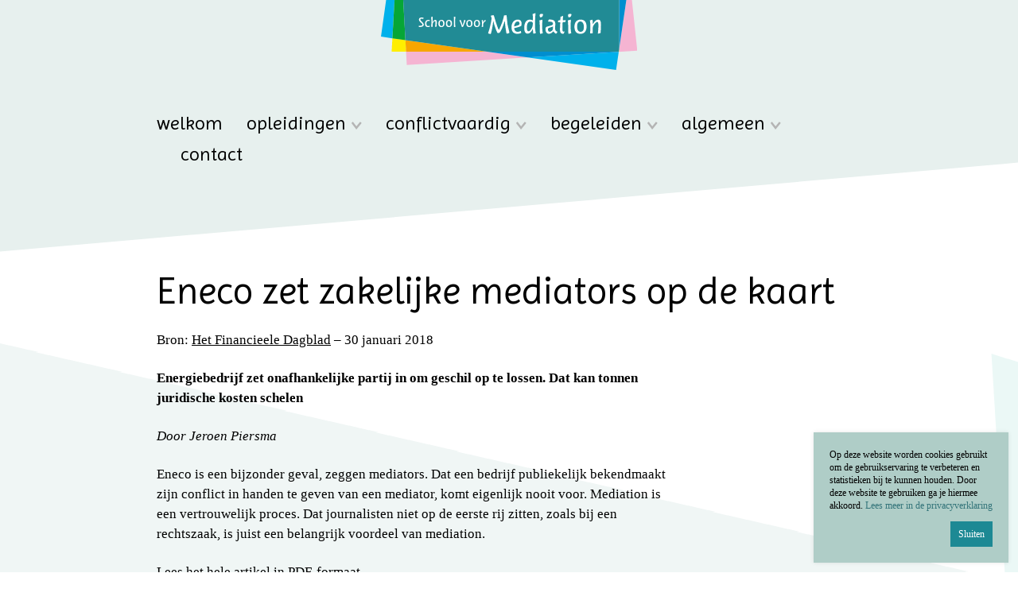

--- FILE ---
content_type: text/html; charset=UTF-8
request_url: https://www.schoolvoormediation.nl/eneco-zet-zakelijke-mediators-op-kaart/
body_size: 11227
content:
<!DOCTYPE html>
<html lang="nl-NL" class="no-js">
<!--
                                   website by
​
      _                                ___     __  __
     | | __ _ _ __  _ __   ___  ___   ( _ )   |  \/  | __ _ _ __  _ __   ___  ___
  _  | |/ _` | '_ \| '_ \ / _ \/ __|  / _ \/\ | |\/| |/ _` | '_ \| '_ \ / _ \/ __|
 | |_| | (_| | | | | | | |  __/\__ \ | (_>  < | |  | | (_| | | | | | | |  __/\__ \
  \___/ \__,_|_| |_|_| |_|\___||___/  \___/\/ |_|  |_|\__,_|_| |_|_| |_|\___||___/
​
​
                               www.jannesmannes.nl
​
-->
<head>
    <meta name="viewport" content="width=device-width, initial-scale=1, maximum-scale=1, user-scalable=0">

    <meta charset="UTF-8"/>

    <link rel="apple-touch-icon" sizes="76x76" href="https://www.schoolvoormediation.nl/app/themes/schoolvoormediation-theme/dist/images/favicon/apple-touch-icon-76x76.png?v=rMlkd7o3rX">
<link rel="apple-touch-icon" sizes="60x60" href="https://www.schoolvoormediation.nl/app/themes/schoolvoormediation-theme/dist/images/favicon/apple-touch-icon-60x60.png?v=rMlkd7o3rX">
<link rel="icon" type="image/png" sizes="32x32" href="https://www.schoolvoormediation.nl/app/themes/schoolvoormediation-theme/dist/images/favicon/favicon-32x32.png?v=rMlkd7o3rX">
<link rel="icon" type="image/png" sizes="16x16" href="https://www.schoolvoormediation.nl/app/themes/schoolvoormediation-theme/dist/images/favicon/favicon-16x16.png?v=rMlkd7o3rX">
<link rel="manifest" href="https://www.schoolvoormediation.nl/app/themes/schoolvoormediation-theme/dist/images/favicon/site.webmanifest?v=rMlkd7o3rX">
<link rel="shortcut icon" href="https://www.schoolvoormediation.nl/app/themes/schoolvoormediation-theme/dist/images/favicon/favicon.ico?v=rMlkd7o3rX">
<meta name="msapplication-TileColor" content="#2b5797">
<meta name="theme-color" content="#ffffff">

    <meta name='robots' content='index, follow, max-image-preview:large, max-snippet:-1, max-video-preview:-1' />

	<!-- This site is optimized with the Yoast SEO plugin v26.6 - https://yoast.com/wordpress/plugins/seo/ -->
	<title>Eneco zet zakelijke mediators op de kaart - School voor Mediation</title>
	<link rel="canonical" href="https://schoolvoormediation.nl/eneco-zet-zakelijke-mediators-op-kaart/" />
	<meta property="og:locale" content="nl_NL" />
	<meta property="og:type" content="article" />
	<meta property="og:title" content="Eneco zet zakelijke mediators op de kaart - School voor Mediation" />
	<meta property="og:description" content="Bron: Het Financieele Dagblad &#8211; 30 januari 2018 Energiebedrijf zet onafhankelijke partij in om geschil op te lossen. Dat kan tonnen juridische kosten schelen Door Jeroen Piersma Eneco is een bijzonder geval, zeggen mediators. Dat een bedrijf publiekelijk bekendmaakt zijn conflict in" />
	<meta property="og:url" content="https://schoolvoormediation.nl/eneco-zet-zakelijke-mediators-op-kaart/" />
	<meta property="og:site_name" content="School voor Mediation" />
	<meta property="article:published_time" content="2018-01-30T14:47:14+00:00" />
	<meta property="article:modified_time" content="2018-04-08T13:50:29+00:00" />
	<meta property="og:image" content="https://schoolvoormediation.nl/app/uploads/2018/04/fd-enecomediators.png" />
	<meta name="author" content="kwartierm" />
	<meta name="twitter:card" content="summary_large_image" />
	<meta name="twitter:label1" content="Geschreven door" />
	<meta name="twitter:data1" content="kwartierm" />
	<script type="application/ld+json" class="yoast-schema-graph">{"@context":"https://schema.org","@graph":[{"@type":"WebPage","@id":"https://schoolvoormediation.nl/eneco-zet-zakelijke-mediators-op-kaart/","url":"https://schoolvoormediation.nl/eneco-zet-zakelijke-mediators-op-kaart/","name":"Eneco zet zakelijke mediators op de kaart - School voor Mediation","isPartOf":{"@id":"https://schoolvoormediation.nl/#website"},"primaryImageOfPage":{"@id":"https://schoolvoormediation.nl/eneco-zet-zakelijke-mediators-op-kaart/#primaryimage"},"image":{"@id":"https://schoolvoormediation.nl/eneco-zet-zakelijke-mediators-op-kaart/#primaryimage"},"thumbnailUrl":"https://schoolvoormediation.nl/app/uploads/2018/04/fd-enecomediators.png","datePublished":"2018-01-30T14:47:14+00:00","dateModified":"2018-04-08T13:50:29+00:00","author":{"@id":"https://schoolvoormediation.nl/#/schema/person/5c4058b4ff61e44ce1625c62900b357d"},"breadcrumb":{"@id":"https://schoolvoormediation.nl/eneco-zet-zakelijke-mediators-op-kaart/#breadcrumb"},"inLanguage":"nl-NL","potentialAction":[{"@type":"ReadAction","target":["https://schoolvoormediation.nl/eneco-zet-zakelijke-mediators-op-kaart/"]}]},{"@type":"ImageObject","inLanguage":"nl-NL","@id":"https://schoolvoormediation.nl/eneco-zet-zakelijke-mediators-op-kaart/#primaryimage","url":"https://schoolvoormediation.nl/app/uploads/2018/04/fd-enecomediators.png","contentUrl":"https://schoolvoormediation.nl/app/uploads/2018/04/fd-enecomediators.png"},{"@type":"BreadcrumbList","@id":"https://schoolvoormediation.nl/eneco-zet-zakelijke-mediators-op-kaart/#breadcrumb","itemListElement":[{"@type":"ListItem","position":1,"name":"Home","item":"https://schoolvoormediation.nl/"},{"@type":"ListItem","position":2,"name":"Nieuws","item":"https://www.schoolvoormediation.nl/algemeen/nieuws/"},{"@type":"ListItem","position":3,"name":"Eneco zet zakelijke mediators op de kaart"}]},{"@type":"WebSite","@id":"https://schoolvoormediation.nl/#website","url":"https://schoolvoormediation.nl/","name":"School voor Mediation","description":"","potentialAction":[{"@type":"SearchAction","target":{"@type":"EntryPoint","urlTemplate":"https://schoolvoormediation.nl/?s={search_term_string}"},"query-input":{"@type":"PropertyValueSpecification","valueRequired":true,"valueName":"search_term_string"}}],"inLanguage":"nl-NL"},{"@type":"Person","@id":"https://schoolvoormediation.nl/#/schema/person/5c4058b4ff61e44ce1625c62900b357d","name":"kwartierm","image":{"@type":"ImageObject","inLanguage":"nl-NL","@id":"https://schoolvoormediation.nl/#/schema/person/image/","url":"https://secure.gravatar.com/avatar/8aeecd097ff59b97cb9911117be20bf2f7a1d30b6e95da0807ee18d76bca7548?s=96&d=mm&r=g","contentUrl":"https://secure.gravatar.com/avatar/8aeecd097ff59b97cb9911117be20bf2f7a1d30b6e95da0807ee18d76bca7548?s=96&d=mm&r=g","caption":"kwartierm"},"url":"https://www.schoolvoormediation.nl/author/kwartierm/"}]}</script>
	<!-- / Yoast SEO plugin. -->


<link rel='dns-prefetch' href='//cdnjs.cloudflare.com' />
<link rel='dns-prefetch' href='//fonts.googleapis.com' />
<link rel="alternate" type="application/rss+xml" title="School voor Mediation &raquo; Eneco zet zakelijke mediators op de kaart reacties feed" href="https://www.schoolvoormediation.nl/eneco-zet-zakelijke-mediators-op-kaart/feed/" />
<link rel="alternate" title="oEmbed (JSON)" type="application/json+oembed" href="https://www.schoolvoormediation.nl/wp-json/oembed/1.0/embed?url=https%3A%2F%2Fwww.schoolvoormediation.nl%2Feneco-zet-zakelijke-mediators-op-kaart%2F" />
<link rel="alternate" title="oEmbed (XML)" type="text/xml+oembed" href="https://www.schoolvoormediation.nl/wp-json/oembed/1.0/embed?url=https%3A%2F%2Fwww.schoolvoormediation.nl%2Feneco-zet-zakelijke-mediators-op-kaart%2F&#038;format=xml" />
<style id='wp-img-auto-sizes-contain-inline-css' type='text/css'>
img:is([sizes=auto i],[sizes^="auto," i]){contain-intrinsic-size:3000px 1500px}
/*# sourceURL=wp-img-auto-sizes-contain-inline-css */
</style>
<style id='wp-block-library-inline-css' type='text/css'>
:root{--wp-block-synced-color:#7a00df;--wp-block-synced-color--rgb:122,0,223;--wp-bound-block-color:var(--wp-block-synced-color);--wp-editor-canvas-background:#ddd;--wp-admin-theme-color:#007cba;--wp-admin-theme-color--rgb:0,124,186;--wp-admin-theme-color-darker-10:#006ba1;--wp-admin-theme-color-darker-10--rgb:0,107,160.5;--wp-admin-theme-color-darker-20:#005a87;--wp-admin-theme-color-darker-20--rgb:0,90,135;--wp-admin-border-width-focus:2px}@media (min-resolution:192dpi){:root{--wp-admin-border-width-focus:1.5px}}.wp-element-button{cursor:pointer}:root .has-very-light-gray-background-color{background-color:#eee}:root .has-very-dark-gray-background-color{background-color:#313131}:root .has-very-light-gray-color{color:#eee}:root .has-very-dark-gray-color{color:#313131}:root .has-vivid-green-cyan-to-vivid-cyan-blue-gradient-background{background:linear-gradient(135deg,#00d084,#0693e3)}:root .has-purple-crush-gradient-background{background:linear-gradient(135deg,#34e2e4,#4721fb 50%,#ab1dfe)}:root .has-hazy-dawn-gradient-background{background:linear-gradient(135deg,#faaca8,#dad0ec)}:root .has-subdued-olive-gradient-background{background:linear-gradient(135deg,#fafae1,#67a671)}:root .has-atomic-cream-gradient-background{background:linear-gradient(135deg,#fdd79a,#004a59)}:root .has-nightshade-gradient-background{background:linear-gradient(135deg,#330968,#31cdcf)}:root .has-midnight-gradient-background{background:linear-gradient(135deg,#020381,#2874fc)}:root{--wp--preset--font-size--normal:16px;--wp--preset--font-size--huge:42px}.has-regular-font-size{font-size:1em}.has-larger-font-size{font-size:2.625em}.has-normal-font-size{font-size:var(--wp--preset--font-size--normal)}.has-huge-font-size{font-size:var(--wp--preset--font-size--huge)}.has-text-align-center{text-align:center}.has-text-align-left{text-align:left}.has-text-align-right{text-align:right}.has-fit-text{white-space:nowrap!important}#end-resizable-editor-section{display:none}.aligncenter{clear:both}.items-justified-left{justify-content:flex-start}.items-justified-center{justify-content:center}.items-justified-right{justify-content:flex-end}.items-justified-space-between{justify-content:space-between}.screen-reader-text{border:0;clip-path:inset(50%);height:1px;margin:-1px;overflow:hidden;padding:0;position:absolute;width:1px;word-wrap:normal!important}.screen-reader-text:focus{background-color:#ddd;clip-path:none;color:#444;display:block;font-size:1em;height:auto;left:5px;line-height:normal;padding:15px 23px 14px;text-decoration:none;top:5px;width:auto;z-index:100000}html :where(.has-border-color){border-style:solid}html :where([style*=border-top-color]){border-top-style:solid}html :where([style*=border-right-color]){border-right-style:solid}html :where([style*=border-bottom-color]){border-bottom-style:solid}html :where([style*=border-left-color]){border-left-style:solid}html :where([style*=border-width]){border-style:solid}html :where([style*=border-top-width]){border-top-style:solid}html :where([style*=border-right-width]){border-right-style:solid}html :where([style*=border-bottom-width]){border-bottom-style:solid}html :where([style*=border-left-width]){border-left-style:solid}html :where(img[class*=wp-image-]){height:auto;max-width:100%}:where(figure){margin:0 0 1em}html :where(.is-position-sticky){--wp-admin--admin-bar--position-offset:var(--wp-admin--admin-bar--height,0px)}@media screen and (max-width:600px){html :where(.is-position-sticky){--wp-admin--admin-bar--position-offset:0px}}

/*# sourceURL=wp-block-library-inline-css */
</style><style id='global-styles-inline-css' type='text/css'>
:root{--wp--preset--aspect-ratio--square: 1;--wp--preset--aspect-ratio--4-3: 4/3;--wp--preset--aspect-ratio--3-4: 3/4;--wp--preset--aspect-ratio--3-2: 3/2;--wp--preset--aspect-ratio--2-3: 2/3;--wp--preset--aspect-ratio--16-9: 16/9;--wp--preset--aspect-ratio--9-16: 9/16;--wp--preset--color--black: #000000;--wp--preset--color--cyan-bluish-gray: #abb8c3;--wp--preset--color--white: #ffffff;--wp--preset--color--pale-pink: #f78da7;--wp--preset--color--vivid-red: #cf2e2e;--wp--preset--color--luminous-vivid-orange: #ff6900;--wp--preset--color--luminous-vivid-amber: #fcb900;--wp--preset--color--light-green-cyan: #7bdcb5;--wp--preset--color--vivid-green-cyan: #00d084;--wp--preset--color--pale-cyan-blue: #8ed1fc;--wp--preset--color--vivid-cyan-blue: #0693e3;--wp--preset--color--vivid-purple: #9b51e0;--wp--preset--gradient--vivid-cyan-blue-to-vivid-purple: linear-gradient(135deg,rgb(6,147,227) 0%,rgb(155,81,224) 100%);--wp--preset--gradient--light-green-cyan-to-vivid-green-cyan: linear-gradient(135deg,rgb(122,220,180) 0%,rgb(0,208,130) 100%);--wp--preset--gradient--luminous-vivid-amber-to-luminous-vivid-orange: linear-gradient(135deg,rgb(252,185,0) 0%,rgb(255,105,0) 100%);--wp--preset--gradient--luminous-vivid-orange-to-vivid-red: linear-gradient(135deg,rgb(255,105,0) 0%,rgb(207,46,46) 100%);--wp--preset--gradient--very-light-gray-to-cyan-bluish-gray: linear-gradient(135deg,rgb(238,238,238) 0%,rgb(169,184,195) 100%);--wp--preset--gradient--cool-to-warm-spectrum: linear-gradient(135deg,rgb(74,234,220) 0%,rgb(151,120,209) 20%,rgb(207,42,186) 40%,rgb(238,44,130) 60%,rgb(251,105,98) 80%,rgb(254,248,76) 100%);--wp--preset--gradient--blush-light-purple: linear-gradient(135deg,rgb(255,206,236) 0%,rgb(152,150,240) 100%);--wp--preset--gradient--blush-bordeaux: linear-gradient(135deg,rgb(254,205,165) 0%,rgb(254,45,45) 50%,rgb(107,0,62) 100%);--wp--preset--gradient--luminous-dusk: linear-gradient(135deg,rgb(255,203,112) 0%,rgb(199,81,192) 50%,rgb(65,88,208) 100%);--wp--preset--gradient--pale-ocean: linear-gradient(135deg,rgb(255,245,203) 0%,rgb(182,227,212) 50%,rgb(51,167,181) 100%);--wp--preset--gradient--electric-grass: linear-gradient(135deg,rgb(202,248,128) 0%,rgb(113,206,126) 100%);--wp--preset--gradient--midnight: linear-gradient(135deg,rgb(2,3,129) 0%,rgb(40,116,252) 100%);--wp--preset--font-size--small: 13px;--wp--preset--font-size--medium: 20px;--wp--preset--font-size--large: 36px;--wp--preset--font-size--x-large: 42px;--wp--preset--spacing--20: 0.44rem;--wp--preset--spacing--30: 0.67rem;--wp--preset--spacing--40: 1rem;--wp--preset--spacing--50: 1.5rem;--wp--preset--spacing--60: 2.25rem;--wp--preset--spacing--70: 3.38rem;--wp--preset--spacing--80: 5.06rem;--wp--preset--shadow--natural: 6px 6px 9px rgba(0, 0, 0, 0.2);--wp--preset--shadow--deep: 12px 12px 50px rgba(0, 0, 0, 0.4);--wp--preset--shadow--sharp: 6px 6px 0px rgba(0, 0, 0, 0.2);--wp--preset--shadow--outlined: 6px 6px 0px -3px rgb(255, 255, 255), 6px 6px rgb(0, 0, 0);--wp--preset--shadow--crisp: 6px 6px 0px rgb(0, 0, 0);}:where(.is-layout-flex){gap: 0.5em;}:where(.is-layout-grid){gap: 0.5em;}body .is-layout-flex{display: flex;}.is-layout-flex{flex-wrap: wrap;align-items: center;}.is-layout-flex > :is(*, div){margin: 0;}body .is-layout-grid{display: grid;}.is-layout-grid > :is(*, div){margin: 0;}:where(.wp-block-columns.is-layout-flex){gap: 2em;}:where(.wp-block-columns.is-layout-grid){gap: 2em;}:where(.wp-block-post-template.is-layout-flex){gap: 1.25em;}:where(.wp-block-post-template.is-layout-grid){gap: 1.25em;}.has-black-color{color: var(--wp--preset--color--black) !important;}.has-cyan-bluish-gray-color{color: var(--wp--preset--color--cyan-bluish-gray) !important;}.has-white-color{color: var(--wp--preset--color--white) !important;}.has-pale-pink-color{color: var(--wp--preset--color--pale-pink) !important;}.has-vivid-red-color{color: var(--wp--preset--color--vivid-red) !important;}.has-luminous-vivid-orange-color{color: var(--wp--preset--color--luminous-vivid-orange) !important;}.has-luminous-vivid-amber-color{color: var(--wp--preset--color--luminous-vivid-amber) !important;}.has-light-green-cyan-color{color: var(--wp--preset--color--light-green-cyan) !important;}.has-vivid-green-cyan-color{color: var(--wp--preset--color--vivid-green-cyan) !important;}.has-pale-cyan-blue-color{color: var(--wp--preset--color--pale-cyan-blue) !important;}.has-vivid-cyan-blue-color{color: var(--wp--preset--color--vivid-cyan-blue) !important;}.has-vivid-purple-color{color: var(--wp--preset--color--vivid-purple) !important;}.has-black-background-color{background-color: var(--wp--preset--color--black) !important;}.has-cyan-bluish-gray-background-color{background-color: var(--wp--preset--color--cyan-bluish-gray) !important;}.has-white-background-color{background-color: var(--wp--preset--color--white) !important;}.has-pale-pink-background-color{background-color: var(--wp--preset--color--pale-pink) !important;}.has-vivid-red-background-color{background-color: var(--wp--preset--color--vivid-red) !important;}.has-luminous-vivid-orange-background-color{background-color: var(--wp--preset--color--luminous-vivid-orange) !important;}.has-luminous-vivid-amber-background-color{background-color: var(--wp--preset--color--luminous-vivid-amber) !important;}.has-light-green-cyan-background-color{background-color: var(--wp--preset--color--light-green-cyan) !important;}.has-vivid-green-cyan-background-color{background-color: var(--wp--preset--color--vivid-green-cyan) !important;}.has-pale-cyan-blue-background-color{background-color: var(--wp--preset--color--pale-cyan-blue) !important;}.has-vivid-cyan-blue-background-color{background-color: var(--wp--preset--color--vivid-cyan-blue) !important;}.has-vivid-purple-background-color{background-color: var(--wp--preset--color--vivid-purple) !important;}.has-black-border-color{border-color: var(--wp--preset--color--black) !important;}.has-cyan-bluish-gray-border-color{border-color: var(--wp--preset--color--cyan-bluish-gray) !important;}.has-white-border-color{border-color: var(--wp--preset--color--white) !important;}.has-pale-pink-border-color{border-color: var(--wp--preset--color--pale-pink) !important;}.has-vivid-red-border-color{border-color: var(--wp--preset--color--vivid-red) !important;}.has-luminous-vivid-orange-border-color{border-color: var(--wp--preset--color--luminous-vivid-orange) !important;}.has-luminous-vivid-amber-border-color{border-color: var(--wp--preset--color--luminous-vivid-amber) !important;}.has-light-green-cyan-border-color{border-color: var(--wp--preset--color--light-green-cyan) !important;}.has-vivid-green-cyan-border-color{border-color: var(--wp--preset--color--vivid-green-cyan) !important;}.has-pale-cyan-blue-border-color{border-color: var(--wp--preset--color--pale-cyan-blue) !important;}.has-vivid-cyan-blue-border-color{border-color: var(--wp--preset--color--vivid-cyan-blue) !important;}.has-vivid-purple-border-color{border-color: var(--wp--preset--color--vivid-purple) !important;}.has-vivid-cyan-blue-to-vivid-purple-gradient-background{background: var(--wp--preset--gradient--vivid-cyan-blue-to-vivid-purple) !important;}.has-light-green-cyan-to-vivid-green-cyan-gradient-background{background: var(--wp--preset--gradient--light-green-cyan-to-vivid-green-cyan) !important;}.has-luminous-vivid-amber-to-luminous-vivid-orange-gradient-background{background: var(--wp--preset--gradient--luminous-vivid-amber-to-luminous-vivid-orange) !important;}.has-luminous-vivid-orange-to-vivid-red-gradient-background{background: var(--wp--preset--gradient--luminous-vivid-orange-to-vivid-red) !important;}.has-very-light-gray-to-cyan-bluish-gray-gradient-background{background: var(--wp--preset--gradient--very-light-gray-to-cyan-bluish-gray) !important;}.has-cool-to-warm-spectrum-gradient-background{background: var(--wp--preset--gradient--cool-to-warm-spectrum) !important;}.has-blush-light-purple-gradient-background{background: var(--wp--preset--gradient--blush-light-purple) !important;}.has-blush-bordeaux-gradient-background{background: var(--wp--preset--gradient--blush-bordeaux) !important;}.has-luminous-dusk-gradient-background{background: var(--wp--preset--gradient--luminous-dusk) !important;}.has-pale-ocean-gradient-background{background: var(--wp--preset--gradient--pale-ocean) !important;}.has-electric-grass-gradient-background{background: var(--wp--preset--gradient--electric-grass) !important;}.has-midnight-gradient-background{background: var(--wp--preset--gradient--midnight) !important;}.has-small-font-size{font-size: var(--wp--preset--font-size--small) !important;}.has-medium-font-size{font-size: var(--wp--preset--font-size--medium) !important;}.has-large-font-size{font-size: var(--wp--preset--font-size--large) !important;}.has-x-large-font-size{font-size: var(--wp--preset--font-size--x-large) !important;}
/*# sourceURL=global-styles-inline-css */
</style>

<style id='classic-theme-styles-inline-css' type='text/css'>
/*! This file is auto-generated */
.wp-block-button__link{color:#fff;background-color:#32373c;border-radius:9999px;box-shadow:none;text-decoration:none;padding:calc(.667em + 2px) calc(1.333em + 2px);font-size:1.125em}.wp-block-file__button{background:#32373c;color:#fff;text-decoration:none}
/*# sourceURL=/wp-includes/css/classic-themes.min.css */
</style>
<link rel='stylesheet' id='google-webfont-imprima-css' href='https://fonts.googleapis.com/css?family=Imprima&#038;ver=6.9' type='text/css' media='all' />
<link rel='stylesheet' id='main-styles-css' href='https://www.schoolvoormediation.nl/app/themes/schoolvoormediation-theme/dist/stylesheets/style.6819a43aeff5818017a81a36dcb3ab59d8951754-117.css' type='text/css' media='all' />
<link rel="https://api.w.org/" href="https://www.schoolvoormediation.nl/wp-json/" /><link rel="alternate" title="JSON" type="application/json" href="https://www.schoolvoormediation.nl/wp-json/wp/v2/posts/884" /><link rel='shortlink' href='https://www.schoolvoormediation.nl/?p=884' />
	<style type="text/css">
		.jm-which-env-notification {
			box-sizing: border-box;
			position: fixed;
			bottom: 0;
			right: 0;
			z-index: 99999;
			width: 36px;
			height: 36px;
			color: #fff;
			font-size: 12px;
			line-height: 15px;
		}

		.jm-which-env-notification .warning,
		.jm-which-env-notification .warning-mobile {
			display: none;
			box-sizing: border-box;
			position: absolute;
			top: 0;
			left: 0;
			z-index: -1;
			width: 350px;
			height: 48px;
			padding: 8px 10px;
			transform: translateX(0);
			background: #f27150;
			transition: transform .3s;
			-webkit-backface-visibility: hidden;
		}

		.jm-which-env-notification .warning-mobile {
			display: block;
			transform: translateX(-90px);
			width: 90px;
			height: 36px;
			padding: 4px 8px;
		}

		.jm-which-env-notification .icon {
			box-sizing: border-box;
			cursor: pointer;
			background-color: #f27150;
			padding-top: 7px;
			padding-left: 7px;
			width: 36px;
			height: 36px;
		}

		.jm-which-env-notification .icon svg {
			width: 20px;
			height: 20px;
		}

		.jm-which-env-notification:hover .warning {
			transform: translateX(-100%);
		}

		.jm-which-env-notification.development .warning,
		.jm-which-env-notification.development .warning-mobile,
		.jm-which-env-notification.development .icon {
			background-color: #dbaf00;
			color: black;
		}

		.jm-which-env-notification a {
			color: #333;
		}

		@media (min-width: 768px) {
			.jm-which-env-notification {
				width: 48px;
				height: 48px;
				line-height: 16px;
			}

			.jm-which-env-notification .icon {
				padding: 12px;
				width: 48px;
				height: 48px;
			}

			.jm-which-env-notification .icon svg {
				width: 24px;
				height: 24px;
			}

			.jm-which-env-notification .warning {
				display: block;
			}

			.jm-which-env-notification .warning-mobile {
				display: none;
			}
		}
	</style>
	<link rel="icon" href="https://www.schoolvoormediation.nl/app/uploads/2021/10/cropped-favicon-school-voor-mediation-32x32.jpg" sizes="32x32" />
<link rel="icon" href="https://www.schoolvoormediation.nl/app/uploads/2021/10/cropped-favicon-school-voor-mediation-192x192.jpg" sizes="192x192" />
<link rel="apple-touch-icon" href="https://www.schoolvoormediation.nl/app/uploads/2021/10/cropped-favicon-school-voor-mediation-180x180.jpg" />
<meta name="msapplication-TileImage" content="https://www.schoolvoormediation.nl/app/uploads/2021/10/cropped-favicon-school-voor-mediation-270x270.jpg" />
                <!-- Google Analytics -->
                <script type="text/javascript">
                    window.ga = window.ga || function () {
                        (ga.q = ga.q || []).push( arguments )
                    };
                    ga.l      = +new Date;
                    ga( 'create', 'UA-121165982-1', 'auto' );
                                        ga( 'send', 'pageview' );
                                        ga( 'set', 'anonymizeIp', true );
                </script>
                <script type="text/javascript" async src='https://www.google-analytics.com/analytics.js'></script>
                <!-- End Google Analytics -->
                </head>

<body class="wp-singular post-template-default single single-post postid-884 single-format-standard wp-theme-schoolvoormediation-theme">

<nav class="sb-slidebar sb-right sb-momentum-scrolling sb-style-push sb-width-custom" data-sb-width="280px">
    <div class="mobile-menu">
        <div class="mobile-menu__wrapper"><ul id="menu-main-menu" class="menu"><li id="menu-item-24" class="menu-item menu-item-type-post_type menu-item-object-page menu-item-home menu-item-24"><a href="https://www.schoolvoormediation.nl/">Welkom</a></li>
<li id="menu-item-102" class="menu-item menu-item-type-post_type menu-item-object-page menu-item-has-children menu-item-102"><a href="https://www.schoolvoormediation.nl/opleidingen/">Opleidingen</a><span class='mobile-menu__arrow'><svg xmlns="http://www.w3.org/2000/svg" height="10" viewBox="0 0 14 10" width="14"><path d="M1.8 1l5.312 6.97L12.8 1" fill="none" stroke="#B4B4B4" stroke-width="2.5"></path></svg></span>
<ul class="sub-menu">
	<li id="menu-item-103" class="menu-item menu-item-type-post_type menu-item-object-page menu-item-has-children menu-item-103"><a href="https://www.schoolvoormediation.nl/orientatie/">Oriëntatie</a><span class='mobile-menu__arrow'><svg xmlns="http://www.w3.org/2000/svg" height="10" viewBox="0 0 14 10" width="14"><path d="M1.8 1l5.312 6.97L12.8 1" fill="none" stroke="#B4B4B4" stroke-width="2.5"></path></svg></span>
	<ul class="sub-menu">
		<li id="menu-item-1841" class="menu-item menu-item-type-post_type menu-item-object-page menu-item-1841"><a href="https://www.schoolvoormediation.nl/orientatie/">Introductie</a></li>
		<li id="menu-item-229" class="menu-item menu-item-type-post_type menu-item-object-page menu-item-229"><a href="https://www.schoolvoormediation.nl/orientatie/kennismakingsavond/">Kennis­makings­avond</a></li>
		<li id="menu-item-228" class="menu-item menu-item-type-post_type menu-item-object-page menu-item-228"><a href="https://www.schoolvoormediation.nl/orientatie/kennismakingsdag/">Kennis­makings­dag</a></li>
		<li id="menu-item-2107" class="menu-item menu-item-type-post_type menu-item-object-page menu-item-2107"><a href="https://www.schoolvoormediation.nl/orientatie/aanmelden/">Aanmelden</a></li>
	</ul>
</li>
	<li id="menu-item-104" class="menu-item menu-item-type-post_type menu-item-object-page menu-item-has-children menu-item-104"><a href="https://www.schoolvoormediation.nl/basisopleiding/">Basisopleiding</a><span class='mobile-menu__arrow'><svg xmlns="http://www.w3.org/2000/svg" height="10" viewBox="0 0 14 10" width="14"><path d="M1.8 1l5.312 6.97L12.8 1" fill="none" stroke="#B4B4B4" stroke-width="2.5"></path></svg></span>
	<ul class="sub-menu">
		<li id="menu-item-108" class="menu-item menu-item-type-post_type menu-item-object-page menu-item-108"><a href="https://www.schoolvoormediation.nl/basisopleiding/">Introductie</a></li>
		<li id="menu-item-107" class="menu-item menu-item-type-post_type menu-item-object-page menu-item-107"><a href="https://www.schoolvoormediation.nl/basisopleiding/overzicht/">Overzicht</a></li>
		<li id="menu-item-106" class="menu-item menu-item-type-post_type menu-item-object-page menu-item-106"><a href="https://www.schoolvoormediation.nl/basisopleiding/programma/">Programma</a></li>
		<li id="menu-item-105" class="menu-item menu-item-type-post_type menu-item-object-page menu-item-105"><a href="https://www.schoolvoormediation.nl/basisopleiding/literatuur/">Literatuur</a></li>
		<li id="menu-item-4546" class="menu-item menu-item-type-post_type menu-item-object-page menu-item-4546"><a href="https://www.schoolvoormediation.nl/basisopleiding/nazorg/">Na -zorg- de basisopleiding</a></li>
		<li id="menu-item-109" class="menu-item menu-item-type-post_type menu-item-object-page menu-item-109"><a href="https://www.schoolvoormediation.nl/basisopleiding/aanmelden/">Aanmelden</a></li>
	</ul>
</li>
	<li id="menu-item-1492" class="menu-item menu-item-type-post_type menu-item-object-page menu-item-has-children menu-item-1492"><a href="https://www.schoolvoormediation.nl/assessmentvoorbereiding/">Assessment</a><span class='mobile-menu__arrow'><svg xmlns="http://www.w3.org/2000/svg" height="10" viewBox="0 0 14 10" width="14"><path d="M1.8 1l5.312 6.97L12.8 1" fill="none" stroke="#B4B4B4" stroke-width="2.5"></path></svg></span>
	<ul class="sub-menu">
		<li id="menu-item-1497" class="menu-item menu-item-type-post_type menu-item-object-page menu-item-1497"><a href="https://www.schoolvoormediation.nl/assessmentvoorbereiding/">Introductie</a></li>
		<li id="menu-item-1493" class="menu-item menu-item-type-post_type menu-item-object-page menu-item-1493"><a href="https://www.schoolvoormediation.nl/assessmentvoorbereiding/vaardigheidsdag/">Vaardigheidsdag</a></li>
		<li id="menu-item-1495" class="menu-item menu-item-type-post_type menu-item-object-page menu-item-1495"><a href="https://www.schoolvoormediation.nl/assessmentvoorbereiding/voorbereidingsdag/">Voorbereidingsdag</a></li>
		<li id="menu-item-1494" class="menu-item menu-item-type-post_type menu-item-object-page menu-item-1494"><a href="https://www.schoolvoormediation.nl/assessmentvoorbereiding/video-opnamedag/">Video-opnamedag</a></li>
		<li id="menu-item-2127" class="menu-item menu-item-type-post_type menu-item-object-page menu-item-2127"><a href="https://www.schoolvoormediation.nl/assessmentvoorbereiding/aanmelden-assessment/">Aanmelden</a></li>
	</ul>
</li>
	<li id="menu-item-239" class="menu-item menu-item-type-post_type menu-item-object-page menu-item-has-children menu-item-239"><a href="https://www.schoolvoormediation.nl/familiemediation/">Familie­mediation</a><span class='mobile-menu__arrow'><svg xmlns="http://www.w3.org/2000/svg" height="10" viewBox="0 0 14 10" width="14"><path d="M1.8 1l5.312 6.97L12.8 1" fill="none" stroke="#B4B4B4" stroke-width="2.5"></path></svg></span>
	<ul class="sub-menu">
		<li id="menu-item-554" class="menu-item menu-item-type-post_type menu-item-object-page menu-item-554"><a href="https://www.schoolvoormediation.nl/familiemediation/">Introductie</a></li>
		<li id="menu-item-2163" class="menu-item menu-item-type-post_type menu-item-object-page menu-item-2163"><a href="https://www.schoolvoormediation.nl/familiemediation/programma/">Programma</a></li>
		<li id="menu-item-552" class="menu-item menu-item-type-post_type menu-item-object-page menu-item-552"><a href="https://www.schoolvoormediation.nl/familiemediation/overzicht/">Overzicht</a></li>
		<li id="menu-item-550" class="menu-item menu-item-type-post_type menu-item-object-page menu-item-550"><a href="https://www.schoolvoormediation.nl/familiemediation/literatuur/">Literatuur</a></li>
		<li id="menu-item-549" class="menu-item menu-item-type-post_type menu-item-object-page menu-item-549"><a href="https://www.schoolvoormediation.nl/familiemediation/aanmelden/">Aanmelden</a></li>
	</ul>
</li>
	<li id="menu-item-572" class="menu-item menu-item-type-post_type menu-item-object-page menu-item-has-children menu-item-572"><a href="https://www.schoolvoormediation.nl/arbeidsmediation/">Arbeidsmediation</a><span class='mobile-menu__arrow'><svg xmlns="http://www.w3.org/2000/svg" height="10" viewBox="0 0 14 10" width="14"><path d="M1.8 1l5.312 6.97L12.8 1" fill="none" stroke="#B4B4B4" stroke-width="2.5"></path></svg></span>
	<ul class="sub-menu">
		<li id="menu-item-1012" class="menu-item menu-item-type-post_type menu-item-object-page menu-item-1012"><a href="https://www.schoolvoormediation.nl/arbeidsmediation/">Introductie</a></li>
		<li id="menu-item-569" class="menu-item menu-item-type-post_type menu-item-object-page menu-item-569"><a href="https://www.schoolvoormediation.nl/arbeidsmediation/overzicht/">Overzicht</a></li>
		<li id="menu-item-568" class="menu-item menu-item-type-post_type menu-item-object-page menu-item-568"><a href="https://www.schoolvoormediation.nl/arbeidsmediation/programma/">Programma</a></li>
		<li id="menu-item-567" class="menu-item menu-item-type-post_type menu-item-object-page menu-item-567"><a href="https://www.schoolvoormediation.nl/arbeidsmediation/literatuur/">Literatuur</a></li>
		<li id="menu-item-566" class="menu-item menu-item-type-post_type menu-item-object-page menu-item-566"><a href="https://www.schoolvoormediation.nl/arbeidsmediation/aanmelden/">Aanmelden</a></li>
	</ul>
</li>
	<li id="menu-item-214" class="menu-item menu-item-type-post_type menu-item-object-page menu-item-has-children menu-item-214"><a href="https://www.schoolvoormediation.nl/workshops/">Workshops</a><span class='mobile-menu__arrow'><svg xmlns="http://www.w3.org/2000/svg" height="10" viewBox="0 0 14 10" width="14"><path d="M1.8 1l5.312 6.97L12.8 1" fill="none" stroke="#B4B4B4" stroke-width="2.5"></path></svg></span>
	<ul class="sub-menu">
		<li id="menu-item-1845" class="menu-item menu-item-type-post_type menu-item-object-page menu-item-1845"><a href="https://www.schoolvoormediation.nl/workshops/">Introductie</a></li>
		<li id="menu-item-2033" class="menu-item menu-item-type-post_type menu-item-object-page menu-item-2033"><a href="https://www.schoolvoormediation.nl/workshops/kennismakingstraining-dynamische-oordeelsvorming/">Dynamische Oordeelsvorming</a></li>
		<li id="menu-item-4458" class="menu-item menu-item-type-post_type menu-item-object-page menu-item-4458"><a href="https://www.schoolvoormediation.nl/workshops/gedoe-op-de-werkvloer/">Gedoe op de Werkvloer</a></li>
		<li id="menu-item-751" class="menu-item menu-item-type-post_type menu-item-object-page menu-item-751"><a href="https://www.schoolvoormediation.nl/workshops/workshop-zicht-op-opstellingen/">Intervisie</a></li>
	</ul>
</li>
	<li id="menu-item-1994" class="menu-item menu-item-type-post_type menu-item-object-page menu-item-has-children menu-item-1994"><a href="https://www.schoolvoormediation.nl/mfn/">Mediatorsfederatie Nederland</a><span class='mobile-menu__arrow'><svg xmlns="http://www.w3.org/2000/svg" height="10" viewBox="0 0 14 10" width="14"><path d="M1.8 1l5.312 6.97L12.8 1" fill="none" stroke="#B4B4B4" stroke-width="2.5"></path></svg></span>
	<ul class="sub-menu">
		<li id="menu-item-275" class="menu-item menu-item-type-post_type menu-item-object-page menu-item-275"><a href="https://www.schoolvoormediation.nl/mfn/mfn/">MfN</a></li>
		<li id="menu-item-1496" class="menu-item menu-item-type-post_type menu-item-object-page menu-item-1496"><a href="https://www.schoolvoormediation.nl/mfn/mfn-registratie/">MfN Registratie</a></li>
	</ul>
</li>
	<li id="menu-item-190" class="menu-item menu-item-type-post_type menu-item-object-page menu-item-190"><a href="https://www.schoolvoormediation.nl/ervaringen-van-de-basisopleiding/">Ervaringen</a></li>
</ul>
</li>
<li id="menu-item-2004" class="menu-item menu-item-type-post_type menu-item-object-page menu-item-has-children menu-item-2004"><a href="https://www.schoolvoormediation.nl/conflictvaardig/">Conflictvaardig</a><span class='mobile-menu__arrow'><svg xmlns="http://www.w3.org/2000/svg" height="10" viewBox="0 0 14 10" width="14"><path d="M1.8 1l5.312 6.97L12.8 1" fill="none" stroke="#B4B4B4" stroke-width="2.5"></path></svg></span>
<ul class="sub-menu">
	<li id="menu-item-1827" class="menu-item menu-item-type-post_type menu-item-object-page menu-item-has-children menu-item-1827"><a href="https://www.schoolvoormediation.nl/constructief-omgaan-met-conflicten/">Constructief omgaan met conflicten</a><span class='mobile-menu__arrow'><svg xmlns="http://www.w3.org/2000/svg" height="10" viewBox="0 0 14 10" width="14"><path d="M1.8 1l5.312 6.97L12.8 1" fill="none" stroke="#B4B4B4" stroke-width="2.5"></path></svg></span>
	<ul class="sub-menu">
		<li id="menu-item-1045" class="menu-item menu-item-type-post_type menu-item-object-page menu-item-1045"><a href="https://www.schoolvoormediation.nl/constructief-omgaan-met-conflicten/">Overzicht</a></li>
		<li id="menu-item-1044" class="menu-item menu-item-type-post_type menu-item-object-page menu-item-1044"><a href="https://www.schoolvoormediation.nl/constructief-omgaan-met-conflicten/programma/">Programma</a></li>
		<li id="menu-item-1043" class="menu-item menu-item-type-post_type menu-item-object-page menu-item-1043"><a href="https://www.schoolvoormediation.nl/constructief-omgaan-met-conflicten/aanmelden/">Aanmelden</a></li>
	</ul>
</li>
	<li id="menu-item-243" class="menu-item menu-item-type-post_type menu-item-object-page menu-item-243"><a href="https://www.schoolvoormediation.nl/conflictvaardig/masterclass-excellente-gespreksvoering/">Masterclass: Excellente gespreksvoering</a></li>
	<li id="menu-item-242" class="menu-item menu-item-type-post_type menu-item-object-page menu-item-242"><a href="https://www.schoolvoormediation.nl/conflictvaardig/masterclass-conflicten-op-de-werkvloer/">Masterclass: Conflicten en gedoe op de werkvloer</a></li>
	<li id="menu-item-227" class="menu-item menu-item-type-post_type menu-item-object-page menu-item-227"><a href="https://www.schoolvoormediation.nl/conflictvaardig/besluitvorming/">Kennis­makings­training besluitvorming</a></li>
	<li id="menu-item-222" class="menu-item menu-item-type-post_type menu-item-object-page menu-item-has-children menu-item-222"><a href="https://www.schoolvoormediation.nl/coaching/">Coaching</a><span class='mobile-menu__arrow'><svg xmlns="http://www.w3.org/2000/svg" height="10" viewBox="0 0 14 10" width="14"><path d="M1.8 1l5.312 6.97L12.8 1" fill="none" stroke="#B4B4B4" stroke-width="2.5"></path></svg></span>
	<ul class="sub-menu">
		<li id="menu-item-409" class="menu-item menu-item-type-post_type menu-item-object-page menu-item-409"><a href="https://www.schoolvoormediation.nl/coaching/">Introductie</a></li>
		<li id="menu-item-408" class="menu-item menu-item-type-post_type menu-item-object-page menu-item-408"><a href="https://www.schoolvoormediation.nl/coaching/overzicht/">Overzicht</a></li>
		<li id="menu-item-407" class="menu-item menu-item-type-post_type menu-item-object-page menu-item-407"><a href="https://www.schoolvoormediation.nl/coaching/programma/">Programma</a></li>
		<li id="menu-item-406" class="menu-item menu-item-type-post_type menu-item-object-page menu-item-406"><a href="https://www.schoolvoormediation.nl/coaching/aanvragen/">Aanvragen</a></li>
	</ul>
</li>
	<li id="menu-item-23" class="menu-item menu-item-type-post_type menu-item-object-page menu-item-23"><a href="https://www.schoolvoormediation.nl/conflictvaardig/maatwerk-incompany/">Maatwerk / Incompany</a></li>
</ul>
</li>
<li id="menu-item-2192" class="menu-item menu-item-type-post_type menu-item-object-page menu-item-has-children menu-item-2192"><a href="https://www.schoolvoormediation.nl/begeleiden/">Begeleiden</a><span class='mobile-menu__arrow'><svg xmlns="http://www.w3.org/2000/svg" height="10" viewBox="0 0 14 10" width="14"><path d="M1.8 1l5.312 6.97L12.8 1" fill="none" stroke="#B4B4B4" stroke-width="2.5"></path></svg></span>
<ul class="sub-menu">
	<li id="menu-item-2195" class="menu-item menu-item-type-post_type menu-item-object-page menu-item-has-children menu-item-2195"><a href="https://www.schoolvoormediation.nl/mediation/">Mediation</a><span class='mobile-menu__arrow'><svg xmlns="http://www.w3.org/2000/svg" height="10" viewBox="0 0 14 10" width="14"><path d="M1.8 1l5.312 6.97L12.8 1" fill="none" stroke="#B4B4B4" stroke-width="2.5"></path></svg></span>
	<ul class="sub-menu">
		<li id="menu-item-2197" class="menu-item menu-item-type-post_type menu-item-object-page menu-item-2197"><a href="https://www.schoolvoormediation.nl/mediation/individueel/">Individueel</a></li>
		<li id="menu-item-2196" class="menu-item menu-item-type-post_type menu-item-object-page menu-item-2196"><a href="https://www.schoolvoormediation.nl/mediation/teams/">Teams</a></li>
	</ul>
</li>
	<li id="menu-item-2194" class="menu-item menu-item-type-post_type menu-item-object-page menu-item-2194"><a href="https://www.schoolvoormediation.nl/begeleiden/coaching/">Coaching</a></li>
	<li id="menu-item-2193" class="menu-item menu-item-type-post_type menu-item-object-page menu-item-2193"><a href="https://www.schoolvoormediation.nl/begeleiden/incompany/">Incompany</a></li>
</ul>
</li>
<li id="menu-item-22" class="menu-item menu-item-type-post_type menu-item-object-page menu-item-has-children menu-item-22"><a href="https://www.schoolvoormediation.nl/algemeen/">Algemeen</a><span class='mobile-menu__arrow'><svg xmlns="http://www.w3.org/2000/svg" height="10" viewBox="0 0 14 10" width="14"><path d="M1.8 1l5.312 6.97L12.8 1" fill="none" stroke="#B4B4B4" stroke-width="2.5"></path></svg></span>
<ul class="sub-menu">
	<li id="menu-item-277" class="menu-item menu-item-type-post_type menu-item-object-page menu-item-277"><a href="https://www.schoolvoormediation.nl/algemeen/voor-wie/">Voor wie</a></li>
	<li id="menu-item-276" class="menu-item menu-item-type-post_type menu-item-object-page menu-item-has-children menu-item-276"><a href="https://www.schoolvoormediation.nl/leslocaties/">Leslocaties</a><span class='mobile-menu__arrow'><svg xmlns="http://www.w3.org/2000/svg" height="10" viewBox="0 0 14 10" width="14"><path d="M1.8 1l5.312 6.97L12.8 1" fill="none" stroke="#B4B4B4" stroke-width="2.5"></path></svg></span>
	<ul class="sub-menu">
		<li id="menu-item-688" class="menu-item menu-item-type-post_type menu-item-object-page menu-item-688"><a href="https://www.schoolvoormediation.nl/leslocaties/">Antropia</a></li>
		<li id="menu-item-686" class="menu-item menu-item-type-post_type menu-item-object-page menu-item-686"><a href="https://www.schoolvoormediation.nl/leslocaties/leslocatie-de-baak/">De Baak</a></li>
		<li id="menu-item-685" class="menu-item menu-item-type-post_type menu-item-object-page menu-item-685"><a href="https://www.schoolvoormediation.nl/leslocaties/leslocatie-kaap-doorn/">Kaap Doorn</a></li>
		<li id="menu-item-2267" class="menu-item menu-item-type-post_type menu-item-object-page menu-item-2267"><a href="https://www.schoolvoormediation.nl/leslocaties/leslocatie-landgoed-overhorst/">Landgoed Overhorst</a></li>
	</ul>
</li>
	<li id="menu-item-145" class="menu-item menu-item-type-post_type menu-item-object-page menu-item-145"><a href="https://www.schoolvoormediation.nl/algemeen/wie-zijn-wij/">Wie zijn wij</a></li>
	<li id="menu-item-191" class="menu-item menu-item-type-post_type menu-item-object-page menu-item-191"><a href="https://www.schoolvoormediation.nl/agenda/">Agenda</a></li>
	<li id="menu-item-274" class="menu-item menu-item-type-post_type menu-item-object-page menu-item-274"><a href="https://www.schoolvoormediation.nl/algemeen/veelgestelde-vragen/">Veelgestelde vragen</a></li>
	<li id="menu-item-113" class="menu-item menu-item-type-post_type menu-item-object-page current_page_parent menu-item-113"><a href="https://www.schoolvoormediation.nl/algemeen/nieuws/">Nieuws</a></li>
</ul>
</li>
<li id="menu-item-2108" class="menu-item menu-item-type-post_type menu-item-object-page menu-item-2108"><a href="https://www.schoolvoormediation.nl/contact/">Contact</a></li>
</ul></div>    </div>
</nav>

<div class="sb-site-container">
    <header class="site-header">
        <div class="container">
            <a href="https://www.schoolvoormediation.nl" title="School voor Mediation" class="site-header__brand">
                <img
                    src="https://www.schoolvoormediation.nl/app/themes/schoolvoormediation-theme/dist/images/header-logo-svm.svg"
                    alt="School voor Mediation"/>
            </a>
            <nav class='site-header__menu'>
                <div class="main-menu__wrapper hidden-mobile"><ul id="menu-main-menu-1" class="menu"><li class="menu-item menu-item-type-post_type menu-item-object-page menu-item-home menu-item-24"><a href="https://www.schoolvoormediation.nl/">Welkom</a></li>
<li class="menu-item menu-item-type-post_type menu-item-object-page menu-item-has-children menu-item-102"><a href="https://www.schoolvoormediation.nl/opleidingen/">Opleidingen</a>
<ul class="sub-menu">
	<li class="menu-item menu-item-type-post_type menu-item-object-page menu-item-103"><a href="https://www.schoolvoormediation.nl/orientatie/">Oriëntatie</a></li>
	<li class="menu-item menu-item-type-post_type menu-item-object-page menu-item-104"><a href="https://www.schoolvoormediation.nl/basisopleiding/">Basisopleiding</a></li>
	<li class="menu-item menu-item-type-post_type menu-item-object-page menu-item-1492"><a href="https://www.schoolvoormediation.nl/assessmentvoorbereiding/">Assessment</a></li>
	<li class="menu-item menu-item-type-post_type menu-item-object-page menu-item-239"><a href="https://www.schoolvoormediation.nl/familiemediation/">Familie­mediation</a></li>
	<li class="menu-item menu-item-type-post_type menu-item-object-page menu-item-572"><a href="https://www.schoolvoormediation.nl/arbeidsmediation/">Arbeidsmediation</a></li>
	<li class="menu-item menu-item-type-post_type menu-item-object-page menu-item-214"><a href="https://www.schoolvoormediation.nl/workshops/">Workshops</a></li>
	<li class="menu-item menu-item-type-post_type menu-item-object-page menu-item-1994"><a href="https://www.schoolvoormediation.nl/mfn/">Mediatorsfederatie Nederland</a></li>
	<li class="menu-item menu-item-type-post_type menu-item-object-page menu-item-190"><a href="https://www.schoolvoormediation.nl/ervaringen-van-de-basisopleiding/">Ervaringen</a></li>
</ul>
</li>
<li class="menu-item menu-item-type-post_type menu-item-object-page menu-item-has-children menu-item-2004"><a href="https://www.schoolvoormediation.nl/conflictvaardig/">Conflictvaardig</a>
<ul class="sub-menu">
	<li class="menu-item menu-item-type-post_type menu-item-object-page menu-item-1827"><a href="https://www.schoolvoormediation.nl/constructief-omgaan-met-conflicten/">Constructief omgaan met conflicten</a></li>
	<li class="menu-item menu-item-type-post_type menu-item-object-page menu-item-243"><a href="https://www.schoolvoormediation.nl/conflictvaardig/masterclass-excellente-gespreksvoering/">Masterclass: Excellente gespreksvoering</a></li>
	<li class="menu-item menu-item-type-post_type menu-item-object-page menu-item-242"><a href="https://www.schoolvoormediation.nl/conflictvaardig/masterclass-conflicten-op-de-werkvloer/">Masterclass: Conflicten en gedoe op de werkvloer</a></li>
	<li class="menu-item menu-item-type-post_type menu-item-object-page menu-item-227"><a href="https://www.schoolvoormediation.nl/conflictvaardig/besluitvorming/">Kennis­makings­training besluitvorming</a></li>
	<li class="menu-item menu-item-type-post_type menu-item-object-page menu-item-222"><a href="https://www.schoolvoormediation.nl/coaching/">Coaching</a></li>
	<li class="menu-item menu-item-type-post_type menu-item-object-page menu-item-23"><a href="https://www.schoolvoormediation.nl/conflictvaardig/maatwerk-incompany/">Maatwerk / Incompany</a></li>
</ul>
</li>
<li class="menu-item menu-item-type-post_type menu-item-object-page menu-item-has-children menu-item-2192"><a href="https://www.schoolvoormediation.nl/begeleiden/">Begeleiden</a>
<ul class="sub-menu">
	<li class="menu-item menu-item-type-post_type menu-item-object-page menu-item-2195"><a href="https://www.schoolvoormediation.nl/mediation/">Mediation</a></li>
	<li class="menu-item menu-item-type-post_type menu-item-object-page menu-item-2194"><a href="https://www.schoolvoormediation.nl/begeleiden/coaching/">Coaching</a></li>
	<li class="menu-item menu-item-type-post_type menu-item-object-page menu-item-2193"><a href="https://www.schoolvoormediation.nl/begeleiden/incompany/">Incompany</a></li>
</ul>
</li>
<li class="menu-item menu-item-type-post_type menu-item-object-page menu-item-has-children menu-item-22"><a href="https://www.schoolvoormediation.nl/algemeen/">Algemeen</a>
<ul class="sub-menu">
	<li class="menu-item menu-item-type-post_type menu-item-object-page menu-item-277"><a href="https://www.schoolvoormediation.nl/algemeen/voor-wie/">Voor wie</a></li>
	<li class="menu-item menu-item-type-post_type menu-item-object-page menu-item-276"><a href="https://www.schoolvoormediation.nl/leslocaties/">Leslocaties</a></li>
	<li class="menu-item menu-item-type-post_type menu-item-object-page menu-item-145"><a href="https://www.schoolvoormediation.nl/algemeen/wie-zijn-wij/">Wie zijn wij</a></li>
	<li class="menu-item menu-item-type-post_type menu-item-object-page menu-item-191"><a href="https://www.schoolvoormediation.nl/agenda/">Agenda</a></li>
	<li class="menu-item menu-item-type-post_type menu-item-object-page menu-item-274"><a href="https://www.schoolvoormediation.nl/algemeen/veelgestelde-vragen/">Veelgestelde vragen</a></li>
	<li class="menu-item menu-item-type-post_type menu-item-object-page current_page_parent menu-item-113"><a href="https://www.schoolvoormediation.nl/algemeen/nieuws/">Nieuws</a></li>
</ul>
</li>
<li class="menu-item menu-item-type-post_type menu-item-object-page menu-item-2108"><a href="https://www.schoolvoormediation.nl/contact/">Contact</a></li>
</ul></div>                <a href="javascript:;" data-menu-trigger class="menu-trigger sb-toggle-right">
                    <span class="menu-trigger__icon-bar"></span>
                </a>
            </nav>

        </div>
    </header>

    <div class="site-body">
    <main class='site-body__inner'>
        <div class='container'>
                                <article class='content'>
                        <div class="frame">
                            <header class="bit-xxs-12 padding-bottom-none">
                                <h1>Eneco zet zakelijke mediators op de kaart</h1>
                            </header>
                            <div class="bit-xxs-12 bit-sm-9 padding-top-none">
                                <p>Bron: <a href="https://mediatorsfederatienederland.nl/mediationcongres/" target="_blank" rel="noopener">Het Financieele Dagblad</a> &#8211; 30 januari 2018</p>
<p><strong>Energiebedrijf zet onafhankelijke partij in om geschil op te lossen. Dat kan tonnen juridische kosten schelen</strong></p>
<p><em>Door Jeroen Piersma</em></p>
<p>Eneco is een bijzonder geval, zeggen mediators. Dat een bedrijf publiekelijk bekendmaakt zijn conflict in handen te geven van een mediator, komt eigenlijk nooit voor. Mediation is een vertrouwelijk proces. Dat journalisten niet op de eerste rij zitten, zoals bij een rechtszaak, is juist een belangrijk voordeel van mediation.</p>
<p><span style="color: #000000;"><a href="https://schoolvoormediation.nl/app/uploads/2018/04/HFD-20180130-EnecoMediators.pdf" target="_blank" rel="noopener">Lees het hele artikel in PDF-formaat</a>.</span></p>
<p><a href="https://schoolvoormediation.nl/app/uploads/2018/04/HFD-20180130-EnecoMediators.pdf"><img fetchpriority="high" decoding="async" class="alignnone wp-image-890" src="https://schoolvoormediation.nl/app/uploads/2018/04/fd-enecomediators.png" alt="" width="630" height="649" srcset="https://www.schoolvoormediation.nl/app/uploads/2018/04/fd-enecomediators.png 499w, https://www.schoolvoormediation.nl/app/uploads/2018/04/fd-enecomediators-291x300.png 291w" sizes="(max-width: 630px) 100vw, 630px" /></a></p>
                                <div class="social-share">
    <div class="social-share__title h5">Deel nieuws via:</div>
    <div class="social-share__content">
        <button class="sharer social-share__button" data-sharer="linkedin" data-url="https://www.schoolvoormediation.nl/eneco-zet-zakelijke-mediators-op-kaart/" data-title="Eneco zet zakelijke mediators op de kaart" data-social-share-link="linkedin"><i class="fab fa-linkedin"></i></button>
        <button class="sharer social-share__button" data-sharer="facebook" data-url="https://www.schoolvoormediation.nl/eneco-zet-zakelijke-mediators-op-kaart/" data-title="Eneco zet zakelijke mediators op de kaart" data-social-share-link="facebook"><i class="fab fa-facebook"></i></button>
        <button class="sharer social-share__button" data-sharer="twitter" data-url="https://www.schoolvoormediation.nl/eneco-zet-zakelijke-mediators-op-kaart/" data-title="Eneco zet zakelijke mediators op de kaart" data-social-share-link="twitter"><i class="fab fa-twitter-square"></i></button>
        <button class="button social-share__button" data-sharer="email" data-url="https://www.schoolvoormediation.nl/eneco-zet-zakelijke-mediators-op-kaart/" data-title="Eneco zet zakelijke mediators op de kaart" data-subject="Lees dit artikel op:Eneco zet zakelijke mediators op de kaart"><i class="fas fa-envelope-square"></i></button>
    </div>
</div>







                            </div>
                            <div class="bit-xxs-12 padding-top padding-bottom">
                                <a href="https://www.schoolvoormediation.nl/algemeen/nieuws/">Bekijk het nieuwsoverzicht</a>
                            </div>
                        </div>
                    </article>
                        </div>
    </main>
</div>
<footer class='site-footer'>
    <div class='container'>
        <div class='site-footer__address'>
            <img class='site-footer__logo' src="https://www.schoolvoormediation.nl/app/themes/schoolvoormediation-theme/dist/images/svm-logo-text.svg"/>
            <address>
                <p>Hoofdstraat 250<br />
3972 LK Driebergen<br />
06 - 5379 5525</p>
                    <div class='site-footer__linkedin'>
                        <a href="https://www.linkedin.com/company/school-voor-mediation/" target="_blank"><i class='fab fa-linkedin'></i></a>
                    </div>
                                </address>
        </div>
        <div class='site-footer__search'>
            <form method='get'>
                <input type='text' name='s'/>
                <button type='submit'><svg xmlns="http://www.w3.org/2000/svg" height="14" viewBox="0 0 14 14" width="14"><g fill="none" fill-rule="evenodd" stroke="#FFF" stroke-width="1.3" transform="translate(1 1)"><circle cx="4.737" cy="4.737" r="4.737"></circle><path d="M8.526 8.526L11.7 11.7" stroke-linecap="square"></path></g></svg></button>
            </form>
        </div>
        <div class="site-footer__menu"><ul id="menu-footer-menu" class="menu"><li id="menu-item-207" class="menu-item menu-item-type-post_type menu-item-object-page menu-item-207"><a href="https://www.schoolvoormediation.nl/algemene-voorwaarden/">Algemene voorwaarden</a></li>
<li id="menu-item-206" class="menu-item menu-item-type-post_type menu-item-object-page menu-item-206"><a href="https://www.schoolvoormediation.nl/disclaimer/">Disclaimer</a></li>
<li id="menu-item-205" class="menu-item menu-item-type-post_type menu-item-object-page menu-item-205"><a href="https://www.schoolvoormediation.nl/privacy-statement/">Privacy Statement</a></li>
<li id="menu-item-204" class="menu-item menu-item-type-post_type menu-item-object-page menu-item-privacy-policy menu-item-204"><a rel="privacy-policy" href="https://www.schoolvoormediation.nl/cookies/">Cookies</a></li>
</ul></div>    </div>
</footer>
</div> <script type="speculationrules">
{"prefetch":[{"source":"document","where":{"and":[{"href_matches":"/*"},{"not":{"href_matches":["/wp/wp-*.php","/wp/wp-admin/*","/app/uploads/*","/app/*","/app/plugins/*","/app/themes/schoolvoormediation-theme/*","/*\\?(.+)"]}},{"not":{"selector_matches":"a[rel~=\"nofollow\"]"}},{"not":{"selector_matches":".no-prefetch, .no-prefetch a"}}]},"eagerness":"conservative"}]}
</script>
        <script>
            var jmCookieConsent = function () {
                return {
                    enableCookies: function () {
                        var els = document.querySelectorAll( 'script[type="text/plain"]' );
                        for ( var i = 0; i < els.length; i++ ) {
                            els[ i ].setAttribute( 'type', 'text/javascript' );
                            els[ i ].setAttribute( 'data-jm-cookie-consent', 'true' );
                            var parent = els[ i ].parentElement;
                            parent.appendChild( els[ i ] );
                        }
                    },
                    disableCookies: function () {
                        var els = document.querySelectorAll( 'script[data-jm-cookie-consent="true"]' );
                        for ( var i = 0; i < els.length; i++ ) {
                            els[ i ].setAttribute( 'type', 'text/plain' );
                        }
                    },
                };
            }();
            window.addEventListener( "load", function () {
                window.cookieconsent.initialise( {
                                        "position": "bottom-right",
                    "content": {
                        "message": "Op deze website worden cookies gebruikt om de gebruikservaring te verbeteren en statistieken bij te kunnen houden. Door deze website te gebruiken ga je hiermee akkoord.",
                        "dismiss": "Sluiten",
                        "allow": "Allow",
                        "deny": "Refuse cookies",
                        "link": "Lees meer in de privacyverklaring",
                        "href": "https:\/\/www.schoolvoormediation.nl\/cookies\/"
                    },
                    "type": "",
                    onInitialise: function ( status ) {
                        var type       = this.options.type;
                        var didConsent = this.hasConsented();
                        if ( type == 'opt-in' && didConsent ) {
                            jmCookieConsent.enableCookies();
                        }
                        if ( type == 'opt-out' && !didConsent ) {
                            jmCookieConsent.disableCookies();
                        }
                    },
                    onStatusChange: function ( status, chosenBefore ) {
                        var type       = this.options.type;
                        var didConsent = this.hasConsented();
                        if ( type == 'opt-in' && didConsent ) {
                            jmCookieConsent.enableCookies();
                        }
                        if ( type == 'opt-out' && !didConsent ) {
                            jmCookieConsent.disableCookies();
                        }
                    },

                    onRevokeChoice: function () {
                        var type = this.options.type;
                        if ( type == 'opt-in' ) {
                            jmCookieConsent.disableCookies();
                        }
                        if ( type == 'opt-out' ) {
                            jmCookieConsent.enableCookies();
                        }
                    },
                } );
            } );
        </script>
        <script type="text/javascript" src="https://cdnjs.cloudflare.com/ajax/libs/jquery/3.1.1/jquery.min.js" id="jquery-js"></script>
<script type="text/javascript" src="https://cdnjs.cloudflare.com/ajax/libs/jquery-migrate/3.0.0/jquery-migrate.min.js" id="jquery-migrate-js"></script>
<script type="text/javascript" src="//cdnjs.cloudflare.com/ajax/libs/cookieconsent2/3.0.3/cookieconsent.min.js" id="cookieconsent-script-js"></script>
<script type="text/javascript" src="https://www.schoolvoormediation.nl/app/themes/schoolvoormediation-theme/dist/js/app.min.6819a43aeff5818017a81a36dcb3ab59d8951754-117.js" id="app-js"></script>
		<!--[if IE]>
		<script type="text/javascript">
			window.onload = function () {
				document.getElementById('overlay56aa47b1aa6ca').style.display = 'block';
				document.all.overlay56aa47b1aa6ca.style.display = 'block';
			}
		</script>
		<![endif]-->
        <style type="text/css">
            #dark56aa47b1aa6ca {
                position: absolute;
                left: 0;
                top: 0;
                z-index: 9998;
                height: 100%;
                width: 100%;
                -moz-opacity: 0.5;
                -khtml-opacity: 0.5;
                opacity: .5;
                -ms-filter: "progid:DXImageTransform.Microsoft.Alpha(Opacity=50)";
                filter: progid:DXImageTransform.Microsoft.Alpha(opacity=50);
                background-color: #000;
            }

            #msg56aa47b1aa6ca {
                position: absolute;
                top: 150px;
                left: 50%;
                width: 500px;
                margin-left: -250px;
                z-index: 9999;
                padding: 24px;
                font-family: Helvetica, Arial, sans-serif;
                font-size: 16px;
                line-height: 1.3em;
                color: #000;
                background-color: #fff;
                border: 1px solid #e1e1e1;
            }

            #msg56aa47b1aa6ca a.browsehappy-link {
                background-color: orange;
                color: white;
                float: left;
                padding: 5px 10px;
                cursor: pointer;
                display: inline-block;
                text-decoration: none;
            }

            #msg56aa47b1aa6ca a.browsehappy-link:hover {
                background-color: red;
            }

            #msg56aa47b1aa6ca a#sluiten {
                background-color: #999;
                color: white;
                float: right;
                padding: 5px 10px;
                cursor: pointer;
                display: inline-block;
                text-decoration: none;
            }

            #msg56aa47b1aa6ca a#sluiten:hover {
                background: #666;
            }

            #overlay56aa47b1aa6ca {
                display: none;
            }
        </style>
		<div id="overlay56aa47b1aa6ca">
			<div id="dark56aa47b1aa6ca"></div>
			<div id="msg56aa47b1aa6ca">
				<strong>U gebruikt een verouderde browser van Internet Explorer die niet meer wordt
					ondersteund.</strong> Voor optimale prestaties raden wij u aan om een nieuwere browser te
				downloaden. Hiervoor verwijzen wij u door naar:<br/>
				<br/>
				<a href="http://browsehappy.com/" class="browsehappy-link" target="_blank">browsehappy.com</a>
				<a href="#" id="sluiten"
				   onclick="document.getElementById('overlay56aa47b1aa6ca').style.display = 'none'; document.all.overlay56aa47b1aa6ca.style.display = 'none'">sluiten</a>
			</div>
		</div>
		        <script type="text/javascript">
            jQuery( function () {
                App.init("https:\/\/www.schoolvoormediation.nl\/app\/themes\/schoolvoormediation-theme");
            } );
        </script>
        </body>
</html>



<!-- Cached by WP-Optimize (gzip) - https://teamupdraft.com/wp-optimize/ - Last modified: 18 January 2026 15:59 (Europe/Amsterdam UTC:1) -->


--- FILE ---
content_type: image/svg+xml
request_url: https://www.schoolvoormediation.nl/app/themes/schoolvoormediation-theme/dist/images/icons/arrow-down-gray.svg
body_size: -216
content:
<svg width="14" height="10" viewBox="0 0 14 10" xmlns="http://www.w3.org/2000/svg"><path d="M1.8 1l5.312 6.97L12.8 1" stroke="#B4B4B4" stroke-width="2.5" fill="none"/></svg>

--- FILE ---
content_type: image/svg+xml
request_url: https://www.schoolvoormediation.nl/app/themes/schoolvoormediation-theme/dist/images/page-bg.svg
body_size: -29
content:
<svg width="1440" height="4000" viewBox="0 0 1440 4000" xmlns="http://www.w3.org/2000/svg"><g fill="none" fill-rule="evenodd"><path fill="#F0F6F5" d="M0 0l1440 340v489.727l-1440 948zm1440 1778L0 2118v489.727l1440 948z"/><path fill-opacity=".22" fill="#A4E0D4" d="M1440 26.27L1402 14l24.183 381H1440zm0 1641l-38-12.27 24.183 381H1440zM0 872.73L38 885 13.817 504H0zm0 1924L38 2809l-24.183-381H0z"/></g></svg>

--- FILE ---
content_type: text/plain
request_url: https://www.google-analytics.com/j/collect?v=1&_v=j102&a=111665035&t=pageview&_s=1&dl=https%3A%2F%2Fwww.schoolvoormediation.nl%2Feneco-zet-zakelijke-mediators-op-kaart%2F&ul=en-us%40posix&dt=Eneco%20zet%20zakelijke%20mediators%20op%20de%20kaart%20-%20School%20voor%20Mediation&sr=1280x720&vp=1280x720&_u=IEBAAEABAAAAACAAI~&jid=580389254&gjid=464744831&cid=744675528.1768783431&tid=UA-121165982-1&_gid=1869079536.1768783431&_r=1&_slc=1&z=1948227988
body_size: -453
content:
2,cG-YKKXBSY0RM

--- FILE ---
content_type: image/svg+xml
request_url: https://www.schoolvoormediation.nl/app/themes/schoolvoormediation-theme/dist/images/svm-logo-text.svg
body_size: 8083
content:
<svg xmlns="http://www.w3.org/2000/svg" width="228.694" height="26.102" viewBox="0, 0, 228.694, 26.102"><path d="M6.349 14.559c0 1.886-1.963 2.905-5.791 2.905C.366 17.447 0 16.848 0 16.252c0-.174.038-.288.077-.327.116-.095.922 0 2.386-.135 1.443-.134 2.136-.538 2.136-1.327 0-.751-.598-1.385-1.598-2.327l-.538-.501C1.097 10.364.269 9.383.269 8.017c0-1.559 1.135-2.558 3.099-2.558.788 0 1.596.096 2.443.288.153.039.212.115.212.25 0 .654-.326 1.327-.52 1.327-.77-.288-1.463-.422-2.116-.422-.866 0-1.349.422-1.349 1.154 0 .673.579 1.385 1.579 2.385l.5.5c1.309 1.329 2.232 2.234 2.232 3.618m7.545-5.695c0 .21-.135.558-.366 1.115l-.114.097c-.366-.191-.731-.424-1.368-.424-1.442 0-2.462 1.309-2.462 3.465 0 2.02.847 3.098 2.308 3.098.559 0 1.06-.213 1.674-.559.116.058.252.48.252 1.174 0 .345-.866.673-2.348.673-2.31 0-3.598-1.501-3.598-4.252 0-3.021 1.616-4.85 4.252-4.85.54 0 1.077.078 1.655.252.095.018.115.076.115.211m3.485 2.463c.096 0 .289-.443.828-1.194a5.555 5.555 0 0 1 1.115-1.115c.52-.385 1.039-.578 1.578-.578 1.367 0 1.75 1.116 1.75 3.482a36.81 36.81 0 0 1-.364 4.966v.017c0 .116-.675.386-1.578.386-.097 0-.135 0-.135-.095.307-2.058.462-3.714.462-4.946 0-1.578-.097-2.329-.75-2.329-.443 0-1.097.463-1.808 1.387-.713.923-1.059 1.769-1.059 2.289v3.463l-.115.096-1.483.135c-.056 0-.095-.037-.115-.095.135-1.944.194-4.022.194-6.254 0-2.155-.059-4.176-.194-6.101.02-.192.634-.173 1.713-.537.096 0 .153.037.153.134a104.845 104.845 0 0 0-.231 6.812c.019.058.019.077.039.077m11.027-1.693c-1.308 0-2.077 1.114-2.077 3.213 0 2.156.866 3.369 2.27 3.369 1.385 0 2.059-1.04 2.059-3.157 0-2.136-.942-3.425-2.252-3.425m.02 7.89c-2.463 0-3.791-1.58-3.791-4.541 0-2.868 1.541-4.581 3.964-4.581 2.405 0 3.772 1.578 3.772 4.503s-1.483 4.619-3.945 4.619m9.431-7.89c-1.309 0-2.078 1.114-2.078 3.213 0 2.156.865 3.369 2.269 3.369 1.387 0 2.06-1.04 2.06-3.157 0-2.136-.944-3.425-2.251-3.425m.02 7.89c-2.463 0-3.791-1.58-3.791-4.541 0-2.868 1.539-4.581 3.962-4.581 2.407 0 3.774 1.578 3.774 4.503s-1.485 4.619-3.945 4.619m8.16-.406c-.5.154-1.02.27-1.539.346-.058-.018-.115-.076-.174-.155-.191-1-.191-2.076-.191-3.231v-2.963c0-2.251 0-4.329-.097-6.274.038-.21.692-.152 1.809-.537.096 0 .135.037.135.134a72.284 72.284 0 0 0-.29 6.484c0 3.252.117 5.253.462 6.042a.3.3 0 0 1-.115.154m9.546 0a2.522 2.522 0 0 1-1.153.328c-.25 0-.271-.078-.328-.271-.885-3.27-1.924-5.945-3.061-7.985.04-.211.578-.557 1.521-.692.328.097 1.097 2.328 2.368 6.677.019.058.056.095.076.095.038 0 .077-.037.098-.095.807-2.192 1.46-4.349 1.941-6.504a.4.4 0 0 1 .193-.231c.943.135 1.444.328 1.5.521-1.038 3.27-2.115 5.983-3.155 8.157m7.871-7.484c-1.308 0-2.077 1.114-2.077 3.213 0 2.156.865 3.369 2.27 3.369 1.385 0 2.06-1.04 2.06-3.157 0-2.136-.943-3.425-2.253-3.425m.02 7.89c-2.463 0-3.791-1.58-3.791-4.541 0-2.868 1.54-4.581 3.964-4.581 2.405 0 3.772 1.578 3.772 4.503s-1.482 4.619-3.945 4.619m9.43-7.89c-1.307 0-2.076 1.114-2.076 3.213 0 2.156.865 3.369 2.269 3.369 1.385 0 2.059-1.04 2.059-3.157 0-2.136-.943-3.425-2.252-3.425m.021 7.89c-2.464 0-3.791-1.58-3.791-4.541 0-2.868 1.539-4.581 3.963-4.581 2.407 0 3.772 1.578 3.772 4.503s-1.483 4.619-3.944 4.619m10.853-9.045c.116 0 .136.039.136.174 0 1.058-.213 1.769-.481 1.827-.232.04-.502.076-.829.346-1.135.924-1.77 2.329-1.77 3.772v2.481c-.018.059-.057.096-.134.136l-1.423.154c-.117 0-.154-.038-.154-.135.154-1.559.23-2.906.23-4.001 0-1.983-.154-3.406-.366-4.234.038-.211.597-.154 1.54-.52.097 0 .135.058.153.154.059.981.077 2.021.077 3.079 0 .057.02.095.038.095.021 0 .039-.038.078-.078.942-2.172 1.982-3.25 2.905-3.25m27.004 17.17c-.415 0-.604-.076-.718-.379-.983-4.994-1.627-9.987-2.005-14.981 0-.189-.075-.303-.151-.303-.075 0-.113.114-.151.266-2.157 7.073-4.313 11.651-5.788 13.693-.531.757-1.288 1.099-2.384 1.099-.681 0-.831-.342-1.324-1.325-1.324-2.686-3.026-7.15-4.539-13.203-.037-.189-.076-.303-.189-.303-.076 0-.15.114-.15.303-.418 4.955-1.364 10.064-2.8 15.321-.114.227-.304.266-.644.266-1.551 0-2.838-.606-2.838-.871 0-.114.039-.227.116-.378 2.117-6.621 3.516-12.673 4.273-18.121a5.66 5.66 0 0 0-.719-2.495l-.341-.644c0-.416 1.438-1.059 3.255-1.059.302 0 .453.076.567.341 2.836 9.457 4.765 15.396 6.013 17.816.116.153.19.228.303.228.076 0 .151-.039.228-.151 3.253-6.697 5.144-12.333 5.977-16.494v-.794c0-.605.984-.946 2.988-.946.378 0 .53.152.53.53a85.934 85.934 0 0 0 3.556 21.563c-.302.377-1.74 1.021-3.065 1.021m15.663-12.711c0-1.59-.797-2.497-2.157-2.497-2.384 0-4.237 2.155-4.578 6.015 0 .15.077.187.228.187 3.177-.755 5.295-1.436 6.241-2.23.228-.493.266-.946.266-1.475m-2.573 13.012c-4.842 0-7.413-2.836-7.413-8.247 0-5.939 3.29-9.645 8.093-9.645 2.874 0 4.578 1.816 4.578 4.955 0 1.059-.152 2.042-.493 2.951-.909.756-3.743 1.739-8.435 2.799-.188.039-.34.114-.415.228.339 2.989 1.889 4.501 4.538 4.501 1.4 0 2.46-.417 3.67-1.136.227.153.492.947.492 2.12 0 .188-.076.416-.189.567a11.302 11.302 0 0 1-4.426.907m16.304-15.396c-2.951 0-4.463 2.534-4.463 7.528 0 3.178.643 4.728 2.004 4.728.53 0 1.209-.265 1.78-.794 2.305-2.081 3.705-5.296 3.705-8.815 0-1.778-.568-2.647-3.026-2.647m3.935 15.207c-.189 0-.304-.076-.341-.227a36.873 36.873 0 0 1-.531-5.447v-.113c0-.039 0-.077-.037-.077-.039 0-.113.038-.189.114-1.626 3.745-4.161 5.75-6.355 5.75-2.647 0-4.237-2.422-4.237-7.037 0-6.961 2.571-10.591 7.263-10.591 1.022 0 2.081.264 3.178.832a.344.344 0 0 0 .189.037c.151 0 .188-.151.188-.491 0-3.064-.076-5.523-.303-7.3 0-.038-.036-.038-.036-.076 0-.266 1.172-.303 3.253-1.135.264 0 .379.076.379.341-.379 5.258-.569 9.985-.569 14.147 0 4.918.19 8.284 1.059 10.175-.113.492-1.097.758-2.911 1.098M154.705.833c.906 0 1.209.189 1.209 1.059 0 1.893-1.135 3.328-3.143 3.328h-.298c-.343-.188-.683-1.059-.683-2.497 0-.491.075-.945.34-1.36.456-.304 1.362-.53 2.575-.53m-2.082 25.042c-.265 0-.38-.076-.454-.302-.229-1.892-.267-3.897-.267-5.939v-2.687c0-2.723-.112-5.258-.415-7.64a.454.454 0 0 1 .303-.342c.981-.152 2.044-.415 3.179-.757.189 0 .3.077.3.266-.189 2.761-.3 5.334-.3 7.754 0 4.125.226 6.999.83 8.664-.074.339-1.663.983-3.176.983m15.698-9.117c-.151 0-.909.417-2.383.908-2.573.831-3.823.87-3.823 2.648 0 1.93.908 3.064 2.309 3.064.909 0 2.459-.793 3.291-1.891.719-.983.719-2.346.719-4.426 0-.189 0-.303-.113-.303m4.086 8.966c-1.173-.151-2.197-1.022-3.292-2.649-.075-.112-.152-.15-.227-.15-.077 0-.112.038-.188.189-1.741 1.853-3.367 2.799-5.182 2.799-2.611 0-4.465-2.156-4.465-5.711 0-3.217 1.664-3.217 4.994-4.088 3.138-.831 4.387-1.436 4.387-2.684 0-2.309-1.398-2.724-5.145-2.724h-.528c-.191-.038-.305-.115-.339-.264.225-1.553.792-2.46 1.057-2.497h.189c5.408 0 7.716 1.474 7.716 5.371v.567l-.225 4.653v.53c0 2.346.719 3.594 2.645 4.2.116.037.229.112.267.226-.304.984-.908 1.778-1.664 2.232m11.65-14.829c-.15.112-.265.189-.38.189l-2.684.15c-.604.037-.643 2.837-.643 8.816 0 2.231.152 3.102 1.211 3.102.341 0 .717-.077 1.136-.19l.188.19c-.342 1.777-1.021 2.76-1.438 2.798-3.252-.038-4.2-1.626-4.2-5.485 0-3.557.34-6.431.34-8.626 0-.416-.224-.491-1.133-.529h-1.248c-.34 0-.456-.039-.456-.378 0-.265.116-.795.341-1.59a.516.516 0 0 1 .265-.225l2.007-.152c.224 0 .301-.076.301-.303l.265-3.895c0-.228.075-.341.304-.378 1.021-.228 1.928-.53 2.76-.947.151.038.264.114.303.227-.303 2.043-.493 3.632-.493 4.728 0 .342.075.455.418.492.944 0 1.928-.037 2.951-.15.151.037.225.15.225.263a9.581 9.581 0 0 1-.34 1.893M190.375.833c.908 0 1.212.189 1.212 1.059 0 1.893-1.136 3.328-3.14 3.328h-.304c-.34-.188-.682-1.059-.682-2.497 0-.491.076-.945.342-1.36.454-.304 1.363-.53 2.572-.53m-2.077 25.042c-.268 0-.382-.076-.458-.302-.227-1.892-.264-3.897-.264-5.939v-2.687c0-2.723-.115-5.258-.416-7.64a.457.457 0 0 1 .301-.342c.986-.152 2.043-.415 3.182-.757.187 0 .298.077.298.266-.187 2.761-.298 5.334-.298 7.754 0 4.125.225 6.999.832 8.664-.079.339-1.666.983-3.177.983m14.523-15.396c-2.572 0-4.084 2.193-4.084 6.315 0 4.239 1.701 6.622 4.463 6.622 2.722 0 4.046-2.042 4.046-6.204 0-4.2-1.852-6.733-4.425-6.733m.038 15.509c-4.842 0-7.454-3.101-7.454-8.928 0-5.637 3.028-9.002 7.795-9.002 4.726 0 7.413 3.102 7.413 8.85 0 5.752-2.912 9.08-7.754 9.08m22.397-17.855c2.682 0 3.439 2.156 3.439 6.846 0 2.383-.15 5.638-.49 9.76-.075.379-1.288.871-3.102.871-.191 0-.265-.076-.265-.265.453-4.123.681-7.301.681-9.533 0-3.216-.189-4.766-1.475-4.766-.87 0-2.158.907-3.556 2.724-1.4 1.814-2.081 3.479-2.081 4.502v6.808l-.225.189-2.914.265c-.115 0-.189-.075-.227-.189a96.96 96.96 0 0 0 .34-8.17c0-3.973-.228-6.622-.606-7.906v-.076c0-.304 1.059-.304 3.064-.985.15 0 .266.076.304.265.149 1.552.224 3.216.224 5.07v.112c0 .038 0 .076.04.076.036 0 .113-.038.19-.15 2.116-3.632 4.31-5.448 6.659-5.448" fill="#FFF"/></svg>

--- FILE ---
content_type: text/javascript
request_url: https://www.schoolvoormediation.nl/app/themes/schoolvoormediation-theme/dist/js/app.min.6819a43aeff5818017a81a36dcb3ab59d8951754-117.js
body_size: 65226
content:
!function t(i,s,e){function o(r,l){if(!s[r]){if(!i[r]){var a="function"==typeof require&&require;if(!l&&a)return a(r,!0);if(n)return n(r,!0);throw new Error("Cannot find module '"+r+"'")}var h=s[r]={exports:{}};i[r][0].call(h.exports,function(t){var s=i[r][1][t];return o(s||t)},h,h.exports,t,i,s,e)}return s[r].exports}for(var n="function"==typeof require&&require,r=0;r<e.length;r++)o(e[r]);return o}({1:[function(t,i,s){i.exports=function(){navigator.userAgent.match("MSIE 10.0;")&&(document.getElementById("overlay56aa47b1aa6ca").style.display="block")}},{}],2:[function(t,i,s){var e=t("./BrowseHappy");i.exports=Tools=function(){var t,i;return{init:function(s){t=jQuery,i=void 0!==s?s:1023,function(){if(!Modernizr.svg){var i=/.*\.svg$/;t("img").each(function(){var s=t(this).attr("src");s.match(i)&&t(this).attr("src",s.slice(0,-3)+"png")})}}(),e()},isMenuBreakpoint:function(){return Modernizr.mq("only screen and (max-width: "+i+"px)")},isLgScreen:function(){return Modernizr.mq("only screen and (min-width: 1200px)")},isMdScreen:function(){return Modernizr.mq("only screen and (min-width: 1024px)")},isSmScreen:function(){return Modernizr.mq("only screen and (min-width: 768px) and (max-width: 1023px)")},isXsScreen:function(){return Modernizr.mq("only screen and (max-width: 768px)")},viewport_height:function(){return null===window.innerHeight?t(window).height():window.innerHeight}}}()},{"./BrowseHappy":1}],3:[function(t,i,s){t("../vendor/Slidebars/dist/slidebars.min.js"),t("./lib/slick.js"),t("../vendor/modernizr/modernizr.js"),t("../vendor/sharerjs/sharer.js"),t("./BrowseHappy");var e=t("./Tools.js");t("./lib/fitvids.js");i.exports=App=function(){function t(t){t.each(function(){var t=i(this).parents("[data-resp-bg-img-wrapper]");t.length||(t=i(this).parent()),t.attr("style","");var s=t.css("backgroundImage"),e=void 0===this.currentSrc||"none"===this.currentSrc||0===this.currentSrc.length?this.src:this.currentSrc,o="none"!==s?s+', url("'+e+'")':'url("'+e+'")';t.css("backgroundImage",o).addClass("responsivebackgroundimage--loaded")})}var i,s,o=function(){var t=i(".faq-item.faq-item--open");t.find("[data-faq-content]").slideUp(400),t.removeClass("faq-item--open")};return{init:function(n){i=jQuery,n,s=1023,e.init(s),function(){var s=i("img[data-resp-bg-img],img.responsivebackgroundimage");s.length&&(i(document).imagesLoaded().then(function(){t(s)}),i(window).on("resize",function(){t(s)}))}(),new i.slidebars({siteClose:!0,hideControlClasses:!0,scrollLock:!1,disableOver:s}),i("[data-slick-slider]").slick({infinite:!1,slidesToShow:1,slidesToScroll:1,speed:500,autoplay:!0,cssEase:"linear",touchThreshold:15,dots:!0}),i(".cb-quotes-slider").each(function(){var t=i(this).find("[data-next]"),s=i(this).find("[data-prev]");i(this).find("[data-slider]").slick({infinite:!0,slidesToShow:1,slidesToScroll:1,speed:500,autoplay:!0,touchThreshold:15,dots:!1,adaptiveHeight:!1,arrows:!0,nextArrow:t,prevArrow:s})}),i(".cb-videos").each(function(){var t=i(this).find("[data-next]"),s=i(this).find("[data-prev]");i(this).find("[data-slider]").slick({infinite:!1,slidesToShow:1,slidesToScroll:1,speed:500,autoplay:!1,touchThreshold:15,dots:!1,adaptiveHeight:!1,arrows:!0,nextArrow:t,prevArrow:s,responsive:[{breakpoint:1024,settings:"unslick"}]})}),function(){i(".mobile-menu span.mobile-menu__arrow").on("click",function(t){var s=i(this).closest("li"),e=s.find("ul.sub-menu").first();s.hasClass("active")?e.slideUp():e.slideDown(),s.toggleClass("active")});for(var t=i('.mobile-menu li.menu-item-has-children[class*="current"]').first();t.length;)t.addClass("active"),t.find("ul.sub-menu").first().show(),t=t.find('li.menu-item-has-children[class*="current"]')}(),i(".iframes").fitVids(),i("[data-faq-question]").on("click",function(){var t=i(this).parents("[data-faq-item]"),s=t.find("[data-faq-content]");if(!t.hasClass("faq-item--open"))return o(),t.addClass("faq-item--open"),s.slideDown(400),!1;o()}),i(".cb-page-content").fitVids()}}}(),jQuery.fn.imagesLoaded=function(){var t=this.find('img[src!=""]');if(!t.length)return jQuery.Deferred().resolve().promise();var i=[];return t.each(function(){var t=jQuery.Deferred();i.push(t);var s=new Image;s.onload=function(){t.resolve()},s.onerror=function(){t.resolve()},s.src=this.src}),jQuery.when.apply(jQuery,i)}},{"../vendor/Slidebars/dist/slidebars.min.js":6,"../vendor/modernizr/modernizr.js":7,"../vendor/sharerjs/sharer.js":8,"./BrowseHappy":1,"./Tools.js":2,"./lib/fitvids.js":4,"./lib/slick.js":5}],4:[function(t,i,s){!function(t){"use strict";t.fn.fitVids=function(i){var s={customSelector:null,ignore:null};if(!document.getElementById("fit-vids-style")){var e=document.head||document.getElementsByTagName("head")[0],o=document.createElement("div");o.innerHTML='<p>x</p><style id="fit-vids-style">.fluid-width-video-wrapper{width:100%;position:relative;padding:0;}.fluid-width-video-wrapper iframe,.fluid-width-video-wrapper object,.fluid-width-video-wrapper embed {position:absolute;top:0;left:0;width:100%;height:100%;}</style>',e.appendChild(o.childNodes[1])}return i&&t.extend(s,i),this.each(function(){var i=['iframe[src*="player.vimeo.com"]','iframe[src*="youtube.com"]','iframe[src*="youtube-nocookie.com"]','iframe[src*="kickstarter.com"][src*="video.html"]',"object","embed"];s.customSelector&&i.push(s.customSelector);var e=".fitvidsignore";s.ignore&&(e=e+", "+s.ignore);var o=t(this).find(i.join(","));(o=(o=o.not("object object")).not(e)).each(function(){var i=t(this);if(!(i.parents(e).length>0||"embed"===this.tagName.toLowerCase()&&i.parent("object").length||i.parent(".fluid-width-video-wrapper").length)){i.css("height")||i.css("width")||!isNaN(i.attr("height"))&&!isNaN(i.attr("width"))||(i.attr("height",9),i.attr("width",16));var s=("object"===this.tagName.toLowerCase()||i.attr("height")&&!isNaN(parseInt(i.attr("height"),10))?parseInt(i.attr("height"),10):i.height())/(isNaN(parseInt(i.attr("width"),10))?i.width():parseInt(i.attr("width"),10));if(!i.attr("name")){var o="fitvid"+t.fn.fitVids._count;i.attr("name",o),t.fn.fitVids._count++}i.wrap('<div class="fluid-width-video-wrapper"></div>').parent(".fluid-width-video-wrapper").css("padding-top",100*s+"%"),i.removeAttr("height").removeAttr("width")}})})},t.fn.fitVids._count=0}(window.jQuery||window.Zepto)},{}],5:[function(t,i,s){!function(t,i,s,e){"use strict";var o=i.Slick||{};(o=function(){var i=0;return function(e,o){var n;this.defaults={accessibility:!0,adaptiveHeight:!1,appendArrows:t(e),appendDots:t(e),arrows:!0,asNavFor:null,prevArrow:'<button class="slick-prev" aria-label="Previous" type="button">Previous</button>',nextArrow:'<button class="slick-next" aria-label="Next" type="button">Next</button>',autoplay:!1,autoplaySpeed:3e3,centerMode:!1,centerPadding:"50px",cssEase:"ease",customPaging:function(i,s){return t('<button type="button" />').text(s+1)},dots:!1,dotsClass:"slick-dots",draggable:!0,easing:"linear",edgeFriction:.35,fade:!1,focusOnSelect:!1,focusOnChange:!1,infinite:!0,initialSlide:0,lazyLoad:"ondemand",mobileFirst:!1,pauseOnHover:!0,pauseOnFocus:!0,pauseOnDotsHover:!1,respondTo:"window",responsive:null,rows:1,rtl:!1,slide:"",slidesPerRow:1,slidesToShow:1,slidesToScroll:1,speed:500,swipe:!0,swipeToSlide:!1,touchMove:!0,touchThreshold:5,useCSS:!0,useTransform:!0,variableWidth:!1,vertical:!1,verticalSwiping:!1,waitForAnimate:!0,zIndex:1e3},this.initials={animating:!1,dragging:!1,autoPlayTimer:null,currentDirection:0,currentLeft:null,currentSlide:0,direction:1,$dots:null,listWidth:null,listHeight:null,loadIndex:0,$nextArrow:null,$prevArrow:null,scrolling:!1,slideCount:null,slideWidth:null,$slideTrack:null,$slides:null,sliding:!1,slideOffset:0,swipeLeft:null,swiping:!1,$list:null,touchObject:{},transformsEnabled:!1,unslicked:!1},t.extend(this,this.initials),this.activeBreakpoint=null,this.animType=null,this.animProp=null,this.breakpoints=[],this.breakpointSettings=[],this.cssTransitions=!1,this.focussed=!1,this.interrupted=!1,this.hidden="hidden",this.paused=!0,this.positionProp=null,this.respondTo=null,this.rowCount=1,this.shouldClick=!0,this.$slider=t(e),this.$slidesCache=null,this.transformType=null,this.transitionType=null,this.visibilityChange="visibilitychange",this.windowWidth=0,this.windowTimer=null,n=t(e).data("slick")||{},this.options=t.extend({},this.defaults,o,n),this.currentSlide=this.options.initialSlide,this.originalSettings=this.options,void 0!==s.mozHidden?(this.hidden="mozHidden",this.visibilityChange="mozvisibilitychange"):void 0!==s.webkitHidden&&(this.hidden="webkitHidden",this.visibilityChange="webkitvisibilitychange"),this.autoPlay=t.proxy(this.autoPlay,this),this.autoPlayClear=t.proxy(this.autoPlayClear,this),this.autoPlayIterator=t.proxy(this.autoPlayIterator,this),this.changeSlide=t.proxy(this.changeSlide,this),this.clickHandler=t.proxy(this.clickHandler,this),this.selectHandler=t.proxy(this.selectHandler,this),this.setPosition=t.proxy(this.setPosition,this),this.swipeHandler=t.proxy(this.swipeHandler,this),this.dragHandler=t.proxy(this.dragHandler,this),this.keyHandler=t.proxy(this.keyHandler,this),this.instanceUid=i++,this.htmlExpr=/^(?:\s*(<[\w\W]+>)[^>]*)$/,this.registerBreakpoints(),this.init(!0)}}()).prototype.activateADA=function(){this.$slideTrack.find(".slick-active").attr({"aria-hidden":"false"}).find("a, input, button, select").attr({tabindex:"0"})},o.prototype.addSlide=o.prototype.slickAdd=function(i,s,e){if("boolean"==typeof s)e=s,s=null;else if(s<0||s>=this.slideCount)return!1;this.unload(),"number"==typeof s?0===s&&0===this.$slides.length?t(i).appendTo(this.$slideTrack):e?t(i).insertBefore(this.$slides.eq(s)):t(i).insertAfter(this.$slides.eq(s)):!0===e?t(i).prependTo(this.$slideTrack):t(i).appendTo(this.$slideTrack),this.$slides=this.$slideTrack.children(this.options.slide),this.$slideTrack.children(this.options.slide).detach(),this.$slideTrack.append(this.$slides),this.$slides.each(function(i,s){t(s).attr("data-slick-index",i)}),this.$slidesCache=this.$slides,this.reinit()},o.prototype.animateHeight=function(){if(1===this.options.slidesToShow&&!0===this.options.adaptiveHeight&&!1===this.options.vertical){var t=this.$slides.eq(this.currentSlide).outerHeight(!0);this.$list.animate({height:t},this.options.speed)}},o.prototype.animateSlide=function(i,s){var e={},o=this;o.animateHeight(),!0===o.options.rtl&&!1===o.options.vertical&&(i=-i),!1===o.transformsEnabled?!1===o.options.vertical?o.$slideTrack.animate({left:i},o.options.speed,o.options.easing,s):o.$slideTrack.animate({top:i},o.options.speed,o.options.easing,s):!1===o.cssTransitions?(!0===o.options.rtl&&(o.currentLeft=-o.currentLeft),t({animStart:o.currentLeft}).animate({animStart:i},{duration:o.options.speed,easing:o.options.easing,step:function(t){t=Math.ceil(t),!1===o.options.vertical?(e[o.animType]="translate("+t+"px, 0px)",o.$slideTrack.css(e)):(e[o.animType]="translate(0px,"+t+"px)",o.$slideTrack.css(e))},complete:function(){s&&s.call()}})):(o.applyTransition(),i=Math.ceil(i),!1===o.options.vertical?e[o.animType]="translate3d("+i+"px, 0px, 0px)":e[o.animType]="translate3d(0px,"+i+"px, 0px)",o.$slideTrack.css(e),s&&setTimeout(function(){o.disableTransition(),s.call()},o.options.speed))},o.prototype.getNavTarget=function(){var i=this.options.asNavFor;return i&&null!==i&&(i=t(i).not(this.$slider)),i},o.prototype.asNavFor=function(i){var s=this.getNavTarget();null!==s&&"object"==typeof s&&s.each(function(){var s=t(this).slick("getSlick");s.unslicked||s.slideHandler(i,!0)})},o.prototype.applyTransition=function(t){var i={};!1===this.options.fade?i[this.transitionType]=this.transformType+" "+this.options.speed+"ms "+this.options.cssEase:i[this.transitionType]="opacity "+this.options.speed+"ms "+this.options.cssEase,!1===this.options.fade?this.$slideTrack.css(i):this.$slides.eq(t).css(i)},o.prototype.autoPlay=function(){this.autoPlayClear(),this.slideCount>this.options.slidesToShow&&(this.autoPlayTimer=setInterval(this.autoPlayIterator,this.options.autoplaySpeed))},o.prototype.autoPlayClear=function(){this.autoPlayTimer&&clearInterval(this.autoPlayTimer)},o.prototype.autoPlayIterator=function(){var t=this.currentSlide+this.options.slidesToScroll;this.paused||this.interrupted||this.focussed||(!1===this.options.infinite&&(1===this.direction&&this.currentSlide+1===this.slideCount-1?this.direction=0:0===this.direction&&(t=this.currentSlide-this.options.slidesToScroll,this.currentSlide-1==0&&(this.direction=1))),this.slideHandler(t))},o.prototype.buildArrows=function(){!0===this.options.arrows&&(this.$prevArrow=t(this.options.prevArrow).addClass("slick-arrow"),this.$nextArrow=t(this.options.nextArrow).addClass("slick-arrow"),this.slideCount>this.options.slidesToShow?(this.$prevArrow.removeClass("slick-hidden").removeAttr("aria-hidden tabindex"),this.$nextArrow.removeClass("slick-hidden").removeAttr("aria-hidden tabindex"),this.htmlExpr.test(this.options.prevArrow)&&this.$prevArrow.prependTo(this.options.appendArrows),this.htmlExpr.test(this.options.nextArrow)&&this.$nextArrow.appendTo(this.options.appendArrows),!0!==this.options.infinite&&this.$prevArrow.addClass("slick-disabled").attr("aria-disabled","true")):this.$prevArrow.add(this.$nextArrow).addClass("slick-hidden").attr({"aria-disabled":"true",tabindex:"-1"}))},o.prototype.buildDots=function(){var i,s;if(!0===this.options.dots&&this.slideCount>this.options.slidesToShow){for(this.$slider.addClass("slick-dotted"),s=t("<ul />").addClass(this.options.dotsClass),i=0;i<=this.getDotCount();i+=1)s.append(t("<li />").append(this.options.customPaging.call(this,this,i)));this.$dots=s.appendTo(this.options.appendDots),this.$dots.find("li").first().addClass("slick-active")}},o.prototype.buildOut=function(){this.$slides=this.$slider.children(this.options.slide+":not(.slick-cloned)").addClass("slick-slide"),this.slideCount=this.$slides.length,this.$slides.each(function(i,s){t(s).attr("data-slick-index",i).data("originalStyling",t(s).attr("style")||"")}),this.$slider.addClass("slick-slider"),this.$slideTrack=0===this.slideCount?t('<div class="slick-track"/>').appendTo(this.$slider):this.$slides.wrapAll('<div class="slick-track"/>').parent(),this.$list=this.$slideTrack.wrap('<div class="slick-list"/>').parent(),this.$slideTrack.css("opacity",0),!0!==this.options.centerMode&&!0!==this.options.swipeToSlide||(this.options.slidesToScroll=1),t("img[data-lazy]",this.$slider).not("[src]").addClass("slick-loading"),this.setupInfinite(),this.buildArrows(),this.buildDots(),this.updateDots(),this.setSlideClasses("number"==typeof this.currentSlide?this.currentSlide:0),!0===this.options.draggable&&this.$list.addClass("draggable")},o.prototype.buildRows=function(){var t,i,e,o,n,r,l;if(o=s.createDocumentFragment(),r=this.$slider.children(),this.options.rows>0){for(l=this.options.slidesPerRow*this.options.rows,n=Math.ceil(r.length/l),t=0;t<n;t++){var a=s.createElement("div");for(i=0;i<this.options.rows;i++){var h=s.createElement("div");for(e=0;e<this.options.slidesPerRow;e++){var d=t*l+(i*this.options.slidesPerRow+e);r.get(d)&&h.appendChild(r.get(d))}a.appendChild(h)}o.appendChild(a)}this.$slider.empty().append(o),this.$slider.children().children().children().css({width:100/this.options.slidesPerRow+"%",display:"inline-block"})}},o.prototype.checkResponsive=function(s,e){var o,n,r,l=!1,a=this.$slider.width(),h=i.innerWidth||t(i).width();if("window"===this.respondTo?r=h:"slider"===this.respondTo?r=a:"min"===this.respondTo&&(r=Math.min(h,a)),this.options.responsive&&this.options.responsive.length&&null!==this.options.responsive){n=null;for(o in this.breakpoints)this.breakpoints.hasOwnProperty(o)&&(!1===this.originalSettings.mobileFirst?r<this.breakpoints[o]&&(n=this.breakpoints[o]):r>this.breakpoints[o]&&(n=this.breakpoints[o]));null!==n?null!==this.activeBreakpoint?(n!==this.activeBreakpoint||e)&&(this.activeBreakpoint=n,"unslick"===this.breakpointSettings[n]?this.unslick(n):(this.options=t.extend({},this.originalSettings,this.breakpointSettings[n]),!0===s&&(this.currentSlide=this.options.initialSlide),this.refresh(s)),l=n):(this.activeBreakpoint=n,"unslick"===this.breakpointSettings[n]?this.unslick(n):(this.options=t.extend({},this.originalSettings,this.breakpointSettings[n]),!0===s&&(this.currentSlide=this.options.initialSlide),this.refresh(s)),l=n):null!==this.activeBreakpoint&&(this.activeBreakpoint=null,this.options=this.originalSettings,!0===s&&(this.currentSlide=this.options.initialSlide),this.refresh(s),l=n),s||!1===l||this.$slider.trigger("breakpoint",[this,l])}},o.prototype.changeSlide=function(i,s){var e,o,n,r=t(i.currentTarget);switch(r.is("a")&&i.preventDefault(),r.is("li")||(r=r.closest("li")),n=this.slideCount%this.options.slidesToScroll!=0,e=n?0:(this.slideCount-this.currentSlide)%this.options.slidesToScroll,i.data.message){case"previous":o=0===e?this.options.slidesToScroll:this.options.slidesToShow-e,this.slideCount>this.options.slidesToShow&&this.slideHandler(this.currentSlide-o,!1,s);break;case"next":o=0===e?this.options.slidesToScroll:e,this.slideCount>this.options.slidesToShow&&this.slideHandler(this.currentSlide+o,!1,s);break;case"index":var l=0===i.data.index?0:i.data.index||r.index()*this.options.slidesToScroll;this.slideHandler(this.checkNavigable(l),!1,s),r.children().trigger("focus");break;default:return}},o.prototype.checkNavigable=function(t){var i,s;if(i=this.getNavigableIndexes(),s=0,t>i[i.length-1])t=i[i.length-1];else for(var e in i){if(t<i[e]){t=s;break}s=i[e]}return t},o.prototype.cleanUpEvents=function(){this.options.dots&&null!==this.$dots&&(t("li",this.$dots).off("click.slick",this.changeSlide).off("mouseenter.slick",t.proxy(this.interrupt,this,!0)).off("mouseleave.slick",t.proxy(this.interrupt,this,!1)),!0===this.options.accessibility&&this.$dots.off("keydown.slick",this.keyHandler)),this.$slider.off("focus.slick blur.slick"),!0===this.options.arrows&&this.slideCount>this.options.slidesToShow&&(this.$prevArrow&&this.$prevArrow.off("click.slick",this.changeSlide),this.$nextArrow&&this.$nextArrow.off("click.slick",this.changeSlide),!0===this.options.accessibility&&(this.$prevArrow&&this.$prevArrow.off("keydown.slick",this.keyHandler),this.$nextArrow&&this.$nextArrow.off("keydown.slick",this.keyHandler))),this.$list.off("touchstart.slick mousedown.slick",this.swipeHandler),this.$list.off("touchmove.slick mousemove.slick",this.swipeHandler),this.$list.off("touchend.slick mouseup.slick",this.swipeHandler),this.$list.off("touchcancel.slick mouseleave.slick",this.swipeHandler),this.$list.off("click.slick",this.clickHandler),t(s).off(this.visibilityChange,this.visibility),this.cleanUpSlideEvents(),!0===this.options.accessibility&&this.$list.off("keydown.slick",this.keyHandler),!0===this.options.focusOnSelect&&t(this.$slideTrack).children().off("click.slick",this.selectHandler),t(i).off("orientationchange.slick.slick-"+this.instanceUid,this.orientationChange),t(i).off("resize.slick.slick-"+this.instanceUid,this.resize),t("[draggable!=true]",this.$slideTrack).off("dragstart",this.preventDefault),t(i).off("load.slick.slick-"+this.instanceUid,this.setPosition)},o.prototype.cleanUpSlideEvents=function(){this.$list.off("mouseenter.slick",t.proxy(this.interrupt,this,!0)),this.$list.off("mouseleave.slick",t.proxy(this.interrupt,this,!1))},o.prototype.cleanUpRows=function(){var t;this.options.rows>0&&((t=this.$slides.children().children()).removeAttr("style"),this.$slider.empty().append(t))},o.prototype.clickHandler=function(t){!1===this.shouldClick&&(t.stopImmediatePropagation(),t.stopPropagation(),t.preventDefault())},o.prototype.destroy=function(i){this.autoPlayClear(),this.touchObject={},this.cleanUpEvents(),t(".slick-cloned",this.$slider).detach(),this.$dots&&this.$dots.remove(),this.$prevArrow&&this.$prevArrow.length&&(this.$prevArrow.removeClass("slick-disabled slick-arrow slick-hidden").removeAttr("aria-hidden aria-disabled tabindex").css("display",""),this.htmlExpr.test(this.options.prevArrow)&&this.$prevArrow.remove()),this.$nextArrow&&this.$nextArrow.length&&(this.$nextArrow.removeClass("slick-disabled slick-arrow slick-hidden").removeAttr("aria-hidden aria-disabled tabindex").css("display",""),this.htmlExpr.test(this.options.nextArrow)&&this.$nextArrow.remove()),this.$slides&&(this.$slides.removeClass("slick-slide slick-active slick-center slick-visible slick-current").removeAttr("aria-hidden").removeAttr("data-slick-index").each(function(){t(this).attr("style",t(this).data("originalStyling"))}),this.$slideTrack.children(this.options.slide).detach(),this.$slideTrack.detach(),this.$list.detach(),this.$slider.append(this.$slides)),this.cleanUpRows(),this.$slider.removeClass("slick-slider"),this.$slider.removeClass("slick-initialized"),this.$slider.removeClass("slick-dotted"),this.unslicked=!0,i||this.$slider.trigger("destroy",[this])},o.prototype.disableTransition=function(t){var i={};i[this.transitionType]="",!1===this.options.fade?this.$slideTrack.css(i):this.$slides.eq(t).css(i)},o.prototype.fadeSlide=function(t,i){var s=this;!1===s.cssTransitions?(s.$slides.eq(t).css({zIndex:s.options.zIndex}),s.$slides.eq(t).animate({opacity:1},s.options.speed,s.options.easing,i)):(s.applyTransition(t),s.$slides.eq(t).css({opacity:1,zIndex:s.options.zIndex}),i&&setTimeout(function(){s.disableTransition(t),i.call()},s.options.speed))},o.prototype.fadeSlideOut=function(t){!1===this.cssTransitions?this.$slides.eq(t).animate({opacity:0,zIndex:this.options.zIndex-2},this.options.speed,this.options.easing):(this.applyTransition(t),this.$slides.eq(t).css({opacity:0,zIndex:this.options.zIndex-2}))},o.prototype.filterSlides=o.prototype.slickFilter=function(t){null!==t&&(this.$slidesCache=this.$slides,this.unload(),this.$slideTrack.children(this.options.slide).detach(),this.$slidesCache.filter(t).appendTo(this.$slideTrack),this.reinit())},o.prototype.focusHandler=function(){var i=this;i.$slider.off("focus.slick blur.slick").on("focus.slick blur.slick","*",function(s){s.stopImmediatePropagation();var e=t(this);setTimeout(function(){i.options.pauseOnFocus&&(i.focussed=e.is(":focus"),i.autoPlay())},0)})},o.prototype.getCurrent=o.prototype.slickCurrentSlide=function(){return this.currentSlide},o.prototype.getDotCount=function(){var t=0,i=0,s=0;if(!0===this.options.infinite)if(this.slideCount<=this.options.slidesToShow)++s;else for(;t<this.slideCount;)++s,t=i+this.options.slidesToScroll,i+=this.options.slidesToScroll<=this.options.slidesToShow?this.options.slidesToScroll:this.options.slidesToShow;else if(!0===this.options.centerMode)s=this.slideCount;else if(this.options.asNavFor)for(;t<this.slideCount;)++s,t=i+this.options.slidesToScroll,i+=this.options.slidesToScroll<=this.options.slidesToShow?this.options.slidesToScroll:this.options.slidesToShow;else s=1+Math.ceil((this.slideCount-this.options.slidesToShow)/this.options.slidesToScroll);return s-1},o.prototype.getLeft=function(t){var i,s,e,o,n=0;return this.slideOffset=0,s=this.$slides.first().outerHeight(!0),!0===this.options.infinite?(this.slideCount>this.options.slidesToShow&&(this.slideOffset=this.slideWidth*this.options.slidesToShow*-1,o=-1,!0===this.options.vertical&&!0===this.options.centerMode&&(2===this.options.slidesToShow?o=-1.5:1===this.options.slidesToShow&&(o=-2)),n=s*this.options.slidesToShow*o),this.slideCount%this.options.slidesToScroll!=0&&t+this.options.slidesToScroll>this.slideCount&&this.slideCount>this.options.slidesToShow&&(t>this.slideCount?(this.slideOffset=(this.options.slidesToShow-(t-this.slideCount))*this.slideWidth*-1,n=(this.options.slidesToShow-(t-this.slideCount))*s*-1):(this.slideOffset=this.slideCount%this.options.slidesToScroll*this.slideWidth*-1,n=this.slideCount%this.options.slidesToScroll*s*-1))):t+this.options.slidesToShow>this.slideCount&&(this.slideOffset=(t+this.options.slidesToShow-this.slideCount)*this.slideWidth,n=(t+this.options.slidesToShow-this.slideCount)*s),this.slideCount<=this.options.slidesToShow&&(this.slideOffset=0,n=0),!0===this.options.centerMode&&this.slideCount<=this.options.slidesToShow?this.slideOffset=this.slideWidth*Math.floor(this.options.slidesToShow)/2-this.slideWidth*this.slideCount/2:!0===this.options.centerMode&&!0===this.options.infinite?this.slideOffset+=this.slideWidth*Math.floor(this.options.slidesToShow/2)-this.slideWidth:!0===this.options.centerMode&&(this.slideOffset=0,this.slideOffset+=this.slideWidth*Math.floor(this.options.slidesToShow/2)),i=!1===this.options.vertical?t*this.slideWidth*-1+this.slideOffset:t*s*-1+n,!0===this.options.variableWidth&&(e=this.slideCount<=this.options.slidesToShow||!1===this.options.infinite?this.$slideTrack.children(".slick-slide").eq(t):this.$slideTrack.children(".slick-slide").eq(t+this.options.slidesToShow),i=!0===this.options.rtl?e[0]?-1*(this.$slideTrack.width()-e[0].offsetLeft-e.width()):0:e[0]?-1*e[0].offsetLeft:0,!0===this.options.centerMode&&(e=this.slideCount<=this.options.slidesToShow||!1===this.options.infinite?this.$slideTrack.children(".slick-slide").eq(t):this.$slideTrack.children(".slick-slide").eq(t+this.options.slidesToShow+1),i=!0===this.options.rtl?e[0]?-1*(this.$slideTrack.width()-e[0].offsetLeft-e.width()):0:e[0]?-1*e[0].offsetLeft:0,i+=(this.$list.width()-e.outerWidth())/2)),i},o.prototype.getOption=o.prototype.slickGetOption=function(t){return this.options[t]},o.prototype.getNavigableIndexes=function(){var t,i=0,s=0,e=[];for(!1===this.options.infinite?t=this.slideCount:(i=-1*this.options.slidesToScroll,s=-1*this.options.slidesToScroll,t=2*this.slideCount);i<t;)e.push(i),i=s+this.options.slidesToScroll,s+=this.options.slidesToScroll<=this.options.slidesToShow?this.options.slidesToScroll:this.options.slidesToShow;return e},o.prototype.getSlick=function(){return this},o.prototype.getSlideCount=function(){var i,s,e=this;return s=!0===e.options.centerMode?e.slideWidth*Math.floor(e.options.slidesToShow/2):0,!0===e.options.swipeToSlide?(e.$slideTrack.find(".slick-slide").each(function(o,n){if(n.offsetLeft-s+t(n).outerWidth()/2>-1*e.swipeLeft)return i=n,!1}),Math.abs(t(i).attr("data-slick-index")-e.currentSlide)||1):e.options.slidesToScroll},o.prototype.goTo=o.prototype.slickGoTo=function(t,i){this.changeSlide({data:{message:"index",index:parseInt(t)}},i)},o.prototype.init=function(i){t(this.$slider).hasClass("slick-initialized")||(t(this.$slider).addClass("slick-initialized"),this.buildRows(),this.buildOut(),this.setProps(),this.startLoad(),this.loadSlider(),this.initializeEvents(),this.updateArrows(),this.updateDots(),this.checkResponsive(!0),this.focusHandler()),i&&this.$slider.trigger("init",[this]),!0===this.options.accessibility&&this.initADA(),this.options.autoplay&&(this.paused=!1,this.autoPlay())},o.prototype.initADA=function(){var i=this,s=Math.ceil(i.slideCount/i.options.slidesToShow),e=i.getNavigableIndexes().filter(function(t){return t>=0&&t<i.slideCount});i.$slides.add(i.$slideTrack.find(".slick-cloned")).attr({"aria-hidden":"true",tabindex:"-1"}).find("a, input, button, select").attr({tabindex:"-1"}),null!==i.$dots&&(i.$slides.not(i.$slideTrack.find(".slick-cloned")).each(function(s){var o=e.indexOf(s);if(t(this).attr({role:"tabpanel",id:"slick-slide"+i.instanceUid+s,tabindex:-1}),-1!==o){var n="slick-slide-control"+i.instanceUid+o;t("#"+n).length&&t(this).attr({"aria-describedby":n})}}),i.$dots.attr("role","tablist").find("li").each(function(o){var n=e[o];t(this).attr({role:"presentation"}),t(this).find("button").first().attr({role:"tab",id:"slick-slide-control"+i.instanceUid+o,"aria-controls":"slick-slide"+i.instanceUid+n,"aria-label":o+1+" of "+s,"aria-selected":null,tabindex:"-1"})}).eq(i.currentSlide).find("button").attr({"aria-selected":"true",tabindex:"0"}).end());for(var o=i.currentSlide,n=o+i.options.slidesToShow;o<n;o++)i.options.focusOnChange?i.$slides.eq(o).attr({tabindex:"0"}):i.$slides.eq(o).removeAttr("tabindex");i.activateADA()},o.prototype.initArrowEvents=function(){!0===this.options.arrows&&this.slideCount>this.options.slidesToShow&&(this.$prevArrow.off("click.slick").on("click.slick",{message:"previous"},this.changeSlide),this.$nextArrow.off("click.slick").on("click.slick",{message:"next"},this.changeSlide),!0===this.options.accessibility&&(this.$prevArrow.on("keydown.slick",this.keyHandler),this.$nextArrow.on("keydown.slick",this.keyHandler)))},o.prototype.initDotEvents=function(){!0===this.options.dots&&this.slideCount>this.options.slidesToShow&&(t("li",this.$dots).on("click.slick",{message:"index"},this.changeSlide),!0===this.options.accessibility&&this.$dots.on("keydown.slick",this.keyHandler)),!0===this.options.dots&&!0===this.options.pauseOnDotsHover&&this.slideCount>this.options.slidesToShow&&t("li",this.$dots).on("mouseenter.slick",t.proxy(this.interrupt,this,!0)).on("mouseleave.slick",t.proxy(this.interrupt,this,!1))},o.prototype.initSlideEvents=function(){this.options.pauseOnHover&&(this.$list.on("mouseenter.slick",t.proxy(this.interrupt,this,!0)),this.$list.on("mouseleave.slick",t.proxy(this.interrupt,this,!1)))},o.prototype.initializeEvents=function(){this.initArrowEvents(),this.initDotEvents(),this.initSlideEvents(),this.$list.on("touchstart.slick mousedown.slick",{action:"start"},this.swipeHandler),this.$list.on("touchmove.slick mousemove.slick",{action:"move"},this.swipeHandler),this.$list.on("touchend.slick mouseup.slick",{action:"end"},this.swipeHandler),this.$list.on("touchcancel.slick mouseleave.slick",{action:"end"},this.swipeHandler),this.$list.on("click.slick",this.clickHandler),t(s).on(this.visibilityChange,t.proxy(this.visibility,this)),!0===this.options.accessibility&&this.$list.on("keydown.slick",this.keyHandler),!0===this.options.focusOnSelect&&t(this.$slideTrack).children().on("click.slick",this.selectHandler),t(i).on("orientationchange.slick.slick-"+this.instanceUid,t.proxy(this.orientationChange,this)),t(i).on("resize.slick.slick-"+this.instanceUid,t.proxy(this.resize,this)),t("[draggable!=true]",this.$slideTrack).on("dragstart",this.preventDefault),t(i).on("load.slick.slick-"+this.instanceUid,this.setPosition),t(this.setPosition)},o.prototype.initUI=function(){!0===this.options.arrows&&this.slideCount>this.options.slidesToShow&&(this.$prevArrow.show(),this.$nextArrow.show()),!0===this.options.dots&&this.slideCount>this.options.slidesToShow&&this.$dots.show()},o.prototype.keyHandler=function(t){t.target.tagName.match("TEXTAREA|INPUT|SELECT")||(37===t.keyCode&&!0===this.options.accessibility?this.changeSlide({data:{message:!0===this.options.rtl?"next":"previous"}}):39===t.keyCode&&!0===this.options.accessibility&&this.changeSlide({data:{message:!0===this.options.rtl?"previous":"next"}}))},o.prototype.lazyLoad=function(){function i(i){t("img[data-lazy]",i).each(function(){var i=t(this),e=t(this).attr("data-lazy"),o=t(this).attr("data-srcset"),n=t(this).attr("data-sizes")||r.$slider.attr("data-sizes"),l=s.createElement("img");l.onload=function(){i.animate({opacity:0},100,function(){o&&(i.attr("srcset",o),n&&i.attr("sizes",n)),i.attr("src",e).animate({opacity:1},200,function(){i.removeAttr("data-lazy data-srcset data-sizes").removeClass("slick-loading")}),r.$slider.trigger("lazyLoaded",[r,i,e])})},l.onerror=function(){i.removeAttr("data-lazy").removeClass("slick-loading").addClass("slick-lazyload-error"),r.$slider.trigger("lazyLoadError",[r,i,e])},l.src=e})}var e,o,n,r=this;if(!0===r.options.centerMode?!0===r.options.infinite?n=(o=r.currentSlide+(r.options.slidesToShow/2+1))+r.options.slidesToShow+2:(o=Math.max(0,r.currentSlide-(r.options.slidesToShow/2+1)),n=r.options.slidesToShow/2+1+2+r.currentSlide):(o=r.options.infinite?r.options.slidesToShow+r.currentSlide:r.currentSlide,n=Math.ceil(o+r.options.slidesToShow),!0===r.options.fade&&(o>0&&o--,n<=r.slideCount&&n++)),e=r.$slider.find(".slick-slide").slice(o,n),"anticipated"===r.options.lazyLoad)for(var l=o-1,a=n,h=r.$slider.find(".slick-slide"),d=0;d<r.options.slidesToScroll;d++)l<0&&(l=r.slideCount-1),e=(e=e.add(h.eq(l))).add(h.eq(a)),l--,a++;i(e),r.slideCount<=r.options.slidesToShow?i(r.$slider.find(".slick-slide")):r.currentSlide>=r.slideCount-r.options.slidesToShow?i(r.$slider.find(".slick-cloned").slice(0,r.options.slidesToShow)):0===r.currentSlide&&i(r.$slider.find(".slick-cloned").slice(-1*r.options.slidesToShow))},o.prototype.loadSlider=function(){this.setPosition(),this.$slideTrack.css({opacity:1}),this.$slider.removeClass("slick-loading"),this.initUI(),"progressive"===this.options.lazyLoad&&this.progressiveLazyLoad()},o.prototype.next=o.prototype.slickNext=function(){this.changeSlide({data:{message:"next"}})},o.prototype.orientationChange=function(){this.checkResponsive(),this.setPosition()},o.prototype.pause=o.prototype.slickPause=function(){this.autoPlayClear(),this.paused=!0},o.prototype.play=o.prototype.slickPlay=function(){this.autoPlay(),this.options.autoplay=!0,this.paused=!1,this.focussed=!1,this.interrupted=!1},o.prototype.postSlide=function(i){if(!this.unslicked&&(this.$slider.trigger("afterChange",[this,i]),this.animating=!1,this.slideCount>this.options.slidesToShow&&this.setPosition(),this.swipeLeft=null,this.options.autoplay&&this.autoPlay(),!0===this.options.accessibility&&(this.initADA(),this.options.focusOnChange))){t(this.$slides.get(this.currentSlide)).attr("tabindex",0).focus()}},o.prototype.prev=o.prototype.slickPrev=function(){this.changeSlide({data:{message:"previous"}})},o.prototype.preventDefault=function(t){t.preventDefault()},o.prototype.progressiveLazyLoad=function(i){i=i||1;var e,o,n,r,l,a=this,h=t("img[data-lazy]",a.$slider);h.length?(e=h.first(),o=e.attr("data-lazy"),n=e.attr("data-srcset"),r=e.attr("data-sizes")||a.$slider.attr("data-sizes"),(l=s.createElement("img")).onload=function(){n&&(e.attr("srcset",n),r&&e.attr("sizes",r)),e.attr("src",o).removeAttr("data-lazy data-srcset data-sizes").removeClass("slick-loading"),!0===a.options.adaptiveHeight&&a.setPosition(),a.$slider.trigger("lazyLoaded",[a,e,o]),a.progressiveLazyLoad()},l.onerror=function(){i<3?setTimeout(function(){a.progressiveLazyLoad(i+1)},500):(e.removeAttr("data-lazy").removeClass("slick-loading").addClass("slick-lazyload-error"),a.$slider.trigger("lazyLoadError",[a,e,o]),a.progressiveLazyLoad())},l.src=o):a.$slider.trigger("allImagesLoaded",[a])},o.prototype.refresh=function(i){var s,e;e=this.slideCount-this.options.slidesToShow,!this.options.infinite&&this.currentSlide>e&&(this.currentSlide=e),this.slideCount<=this.options.slidesToShow&&(this.currentSlide=0),s=this.currentSlide,this.destroy(!0),t.extend(this,this.initials,{currentSlide:s}),this.init(),i||this.changeSlide({data:{message:"index",index:s}},!1)},o.prototype.registerBreakpoints=function(){var i,s,e,o=this,n=o.options.responsive||null;if("array"===t.type(n)&&n.length){o.respondTo=o.options.respondTo||"window";for(i in n)if(e=o.breakpoints.length-1,n.hasOwnProperty(i)){for(s=n[i].breakpoint;e>=0;)o.breakpoints[e]&&o.breakpoints[e]===s&&o.breakpoints.splice(e,1),e--;o.breakpoints.push(s),o.breakpointSettings[s]=n[i].settings}o.breakpoints.sort(function(t,i){return o.options.mobileFirst?t-i:i-t})}},o.prototype.reinit=function(){this.$slides=this.$slideTrack.children(this.options.slide).addClass("slick-slide"),this.slideCount=this.$slides.length,this.currentSlide>=this.slideCount&&0!==this.currentSlide&&(this.currentSlide=this.currentSlide-this.options.slidesToScroll),this.slideCount<=this.options.slidesToShow&&(this.currentSlide=0),this.registerBreakpoints(),this.setProps(),this.setupInfinite(),this.buildArrows(),this.updateArrows(),this.initArrowEvents(),this.buildDots(),this.updateDots(),this.initDotEvents(),this.cleanUpSlideEvents(),this.initSlideEvents(),this.checkResponsive(!1,!0),!0===this.options.focusOnSelect&&t(this.$slideTrack).children().on("click.slick",this.selectHandler),this.setSlideClasses("number"==typeof this.currentSlide?this.currentSlide:0),this.setPosition(),this.focusHandler(),this.paused=!this.options.autoplay,this.autoPlay(),this.$slider.trigger("reInit",[this])},o.prototype.resize=function(){var s=this;t(i).width()!==s.windowWidth&&(clearTimeout(s.windowDelay),s.windowDelay=i.setTimeout(function(){s.windowWidth=t(i).width(),s.checkResponsive(),s.unslicked||s.setPosition()},50))},o.prototype.removeSlide=o.prototype.slickRemove=function(t,i,s){if(t="boolean"==typeof t?!0===(i=t)?0:this.slideCount-1:!0===i?--t:t,this.slideCount<1||t<0||t>this.slideCount-1)return!1;this.unload(),!0===s?this.$slideTrack.children().remove():this.$slideTrack.children(this.options.slide).eq(t).remove(),this.$slides=this.$slideTrack.children(this.options.slide),this.$slideTrack.children(this.options.slide).detach(),this.$slideTrack.append(this.$slides),this.$slidesCache=this.$slides,this.reinit()},o.prototype.setCSS=function(t){var i,s,e={};!0===this.options.rtl&&(t=-t),i="left"==this.positionProp?Math.ceil(t)+"px":"0px",s="top"==this.positionProp?Math.ceil(t)+"px":"0px",e[this.positionProp]=t,!1===this.transformsEnabled?this.$slideTrack.css(e):(e={},!1===this.cssTransitions?(e[this.animType]="translate("+i+", "+s+")",this.$slideTrack.css(e)):(e[this.animType]="translate3d("+i+", "+s+", 0px)",this.$slideTrack.css(e)))},o.prototype.setDimensions=function(){!1===this.options.vertical?!0===this.options.centerMode&&this.$list.css({padding:"0px "+this.options.centerPadding}):(this.$list.height(this.$slides.first().outerHeight(!0)*this.options.slidesToShow),!0===this.options.centerMode&&this.$list.css({padding:this.options.centerPadding+" 0px"})),this.listWidth=this.$list.width(),this.listHeight=this.$list.height(),!1===this.options.vertical&&!1===this.options.variableWidth?(this.slideWidth=Math.ceil(this.listWidth/this.options.slidesToShow),this.$slideTrack.width(Math.ceil(this.slideWidth*this.$slideTrack.children(".slick-slide").length))):!0===this.options.variableWidth?this.$slideTrack.width(5e3*this.slideCount):(this.slideWidth=Math.ceil(this.listWidth),this.$slideTrack.height(Math.ceil(this.$slides.first().outerHeight(!0)*this.$slideTrack.children(".slick-slide").length)));var t=this.$slides.first().outerWidth(!0)-this.$slides.first().width();!1===this.options.variableWidth&&this.$slideTrack.children(".slick-slide").width(this.slideWidth-t)},o.prototype.setFade=function(){var i,s=this;s.$slides.each(function(e,o){i=s.slideWidth*e*-1,!0===s.options.rtl?t(o).css({position:"relative",right:i,top:0,zIndex:s.options.zIndex-2,opacity:0}):t(o).css({position:"relative",left:i,top:0,zIndex:s.options.zIndex-2,opacity:0})}),s.$slides.eq(s.currentSlide).css({zIndex:s.options.zIndex-1,opacity:1})},o.prototype.setHeight=function(){if(1===this.options.slidesToShow&&!0===this.options.adaptiveHeight&&!1===this.options.vertical){var t=this.$slides.eq(this.currentSlide).outerHeight(!0);this.$list.css("height",t)}},o.prototype.setOption=o.prototype.slickSetOption=function(){var i,s,e,o,n,r=this,l=!1;if("object"===t.type(arguments[0])?(e=arguments[0],l=arguments[1],n="multiple"):"string"===t.type(arguments[0])&&(e=arguments[0],o=arguments[1],l=arguments[2],"responsive"===arguments[0]&&"array"===t.type(arguments[1])?n="responsive":void 0!==arguments[1]&&(n="single")),"single"===n)r.options[e]=o;else if("multiple"===n)t.each(e,function(t,i){r.options[t]=i});else if("responsive"===n)for(s in o)if("array"!==t.type(r.options.responsive))r.options.responsive=[o[s]];else{for(i=r.options.responsive.length-1;i>=0;)r.options.responsive[i].breakpoint===o[s].breakpoint&&r.options.responsive.splice(i,1),i--;r.options.responsive.push(o[s])}l&&(r.unload(),r.reinit())},o.prototype.setPosition=function(){this.setDimensions(),this.setHeight(),!1===this.options.fade?this.setCSS(this.getLeft(this.currentSlide)):this.setFade(),this.$slider.trigger("setPosition",[this])},o.prototype.setProps=function(){var t=s.body.style;this.positionProp=!0===this.options.vertical?"top":"left","top"===this.positionProp?this.$slider.addClass("slick-vertical"):this.$slider.removeClass("slick-vertical"),t.WebkitTransition===e&&t.MozTransition===e&&t.msTransition===e||!0===this.options.useCSS&&(this.cssTransitions=!0),this.options.fade&&("number"==typeof this.options.zIndex?this.options.zIndex<3&&(this.options.zIndex=3):this.options.zIndex=this.defaults.zIndex),t.OTransform!==e&&(this.animType="OTransform",this.transformType="-o-transform",this.transitionType="OTransition",t.perspectiveProperty===e&&t.webkitPerspective===e&&(this.animType=!1)),t.MozTransform!==e&&(this.animType="MozTransform",this.transformType="-moz-transform",this.transitionType="MozTransition",t.perspectiveProperty===e&&t.MozPerspective===e&&(this.animType=!1)),t.webkitTransform!==e&&(this.animType="webkitTransform",this.transformType="-webkit-transform",this.transitionType="webkitTransition",t.perspectiveProperty===e&&t.webkitPerspective===e&&(this.animType=!1)),t.msTransform!==e&&(this.animType="msTransform",this.transformType="-ms-transform",this.transitionType="msTransition",t.msTransform===e&&(this.animType=!1)),t.transform!==e&&!1!==this.animType&&(this.animType="transform",this.transformType="transform",this.transitionType="transition"),this.transformsEnabled=this.options.useTransform&&null!==this.animType&&!1!==this.animType},o.prototype.setSlideClasses=function(t){var i,s,e,o;if(s=this.$slider.find(".slick-slide").removeClass("slick-active slick-center slick-current").attr("aria-hidden","true"),this.$slides.eq(t).addClass("slick-current"),!0===this.options.centerMode){var n=this.options.slidesToShow%2==0?1:0;i=Math.floor(this.options.slidesToShow/2),!0===this.options.infinite&&(t>=i&&t<=this.slideCount-1-i?this.$slides.slice(t-i+n,t+i+1).addClass("slick-active").attr("aria-hidden","false"):(e=this.options.slidesToShow+t,s.slice(e-i+1+n,e+i+2).addClass("slick-active").attr("aria-hidden","false")),0===t?s.eq(s.length-1-this.options.slidesToShow).addClass("slick-center"):t===this.slideCount-1&&s.eq(this.options.slidesToShow).addClass("slick-center")),this.$slides.eq(t).addClass("slick-center")}else t>=0&&t<=this.slideCount-this.options.slidesToShow?this.$slides.slice(t,t+this.options.slidesToShow).addClass("slick-active").attr("aria-hidden","false"):s.length<=this.options.slidesToShow?s.addClass("slick-active").attr("aria-hidden","false"):(o=this.slideCount%this.options.slidesToShow,e=!0===this.options.infinite?this.options.slidesToShow+t:t,this.options.slidesToShow==this.options.slidesToScroll&&this.slideCount-t<this.options.slidesToShow?s.slice(e-(this.options.slidesToShow-o),e+o).addClass("slick-active").attr("aria-hidden","false"):s.slice(e,e+this.options.slidesToShow).addClass("slick-active").attr("aria-hidden","false"));"ondemand"!==this.options.lazyLoad&&"anticipated"!==this.options.lazyLoad||this.lazyLoad()},o.prototype.setupInfinite=function(){var i,s,e;if(!0===this.options.fade&&(this.options.centerMode=!1),!0===this.options.infinite&&!1===this.options.fade&&(s=null,this.slideCount>this.options.slidesToShow)){for(e=!0===this.options.centerMode?this.options.slidesToShow+1:this.options.slidesToShow,i=this.slideCount;i>this.slideCount-e;i-=1)s=i-1,t(this.$slides[s]).clone(!0).attr("id","").attr("data-slick-index",s-this.slideCount).prependTo(this.$slideTrack).addClass("slick-cloned");for(i=0;i<e+this.slideCount;i+=1)s=i,t(this.$slides[s]).clone(!0).attr("id","").attr("data-slick-index",s+this.slideCount).appendTo(this.$slideTrack).addClass("slick-cloned");this.$slideTrack.find(".slick-cloned").find("[id]").each(function(){t(this).attr("id","")})}},o.prototype.interrupt=function(t){t||this.autoPlay(),this.interrupted=t},o.prototype.selectHandler=function(i){var s=t(i.target).is(".slick-slide")?t(i.target):t(i.target).parents(".slick-slide"),e=parseInt(s.attr("data-slick-index"));e||(e=0),this.slideCount<=this.options.slidesToShow?this.slideHandler(e,!1,!0):this.slideHandler(e)},o.prototype.slideHandler=function(t,i,s){var e,o,n,r,l,a=null,h=this;if(i=i||!1,!(!0===h.animating&&!0===h.options.waitForAnimate||!0===h.options.fade&&h.currentSlide===t))if(!1===i&&h.asNavFor(t),e=t,a=h.getLeft(e),r=h.getLeft(h.currentSlide),h.currentLeft=null===h.swipeLeft?r:h.swipeLeft,!1===h.options.infinite&&!1===h.options.centerMode&&(t<0||t>h.getDotCount()*h.options.slidesToScroll))!1===h.options.fade&&(e=h.currentSlide,!0!==s&&h.slideCount>h.options.slidesToShow?h.animateSlide(r,function(){h.postSlide(e)}):h.postSlide(e));else if(!1===h.options.infinite&&!0===h.options.centerMode&&(t<0||t>h.slideCount-h.options.slidesToScroll))!1===h.options.fade&&(e=h.currentSlide,!0!==s&&h.slideCount>h.options.slidesToShow?h.animateSlide(r,function(){h.postSlide(e)}):h.postSlide(e));else{if(h.options.autoplay&&clearInterval(h.autoPlayTimer),o=e<0?h.slideCount%h.options.slidesToScroll!=0?h.slideCount-h.slideCount%h.options.slidesToScroll:h.slideCount+e:e>=h.slideCount?h.slideCount%h.options.slidesToScroll!=0?0:e-h.slideCount:e,h.animating=!0,h.$slider.trigger("beforeChange",[h,h.currentSlide,o]),n=h.currentSlide,h.currentSlide=o,h.setSlideClasses(h.currentSlide),h.options.asNavFor&&(l=(l=h.getNavTarget()).slick("getSlick")).slideCount<=l.options.slidesToShow&&l.setSlideClasses(h.currentSlide),h.updateDots(),h.updateArrows(),!0===h.options.fade)return!0!==s?(h.fadeSlideOut(n),h.fadeSlide(o,function(){h.postSlide(o)})):h.postSlide(o),void h.animateHeight();!0!==s&&h.slideCount>h.options.slidesToShow?h.animateSlide(a,function(){h.postSlide(o)}):h.postSlide(o)}},o.prototype.startLoad=function(){!0===this.options.arrows&&this.slideCount>this.options.slidesToShow&&(this.$prevArrow.hide(),this.$nextArrow.hide()),!0===this.options.dots&&this.slideCount>this.options.slidesToShow&&this.$dots.hide(),this.$slider.addClass("slick-loading")},o.prototype.swipeDirection=function(){var t,i,s,e;return t=this.touchObject.startX-this.touchObject.curX,i=this.touchObject.startY-this.touchObject.curY,s=Math.atan2(i,t),(e=Math.round(180*s/Math.PI))<0&&(e=360-Math.abs(e)),e<=45&&e>=0?!1===this.options.rtl?"left":"right":e<=360&&e>=315?!1===this.options.rtl?"left":"right":e>=135&&e<=225?!1===this.options.rtl?"right":"left":!0===this.options.verticalSwiping?e>=35&&e<=135?"down":"up":"vertical"},o.prototype.swipeEnd=function(t){var i,s;if(this.dragging=!1,this.swiping=!1,this.scrolling)return this.scrolling=!1,!1;if(this.interrupted=!1,this.shouldClick=!(this.touchObject.swipeLength>10),this.touchObject.curX===e)return!1;if(!0===this.touchObject.edgeHit&&this.$slider.trigger("edge",[this,this.swipeDirection()]),this.touchObject.swipeLength>=this.touchObject.minSwipe){switch(s=this.swipeDirection()){case"left":case"down":i=this.options.swipeToSlide?this.checkNavigable(this.currentSlide+this.getSlideCount()):this.currentSlide+this.getSlideCount(),this.currentDirection=0;break;case"right":case"up":i=this.options.swipeToSlide?this.checkNavigable(this.currentSlide-this.getSlideCount()):this.currentSlide-this.getSlideCount(),this.currentDirection=1}"vertical"!=s&&(this.slideHandler(i),this.touchObject={},this.$slider.trigger("swipe",[this,s]))}else this.touchObject.startX!==this.touchObject.curX&&(this.slideHandler(this.currentSlide),this.touchObject={})},o.prototype.swipeHandler=function(t){if(!(!1===this.options.swipe||"ontouchend"in s&&!1===this.options.swipe||!1===this.options.draggable&&-1!==t.type.indexOf("mouse")))switch(this.touchObject.fingerCount=t.originalEvent&&t.originalEvent.touches!==e?t.originalEvent.touches.length:1,this.touchObject.minSwipe=this.listWidth/this.options.touchThreshold,!0===this.options.verticalSwiping&&(this.touchObject.minSwipe=this.listHeight/this.options.touchThreshold),t.data.action){case"start":this.swipeStart(t);break;case"move":this.swipeMove(t);break;case"end":this.swipeEnd(t)}},o.prototype.swipeMove=function(t){var i,s,o,n,r,l;return r=t.originalEvent!==e?t.originalEvent.touches:null,!(!this.dragging||this.scrolling||r&&1!==r.length)&&(i=this.getLeft(this.currentSlide),this.touchObject.curX=r!==e?r[0].pageX:t.clientX,this.touchObject.curY=r!==e?r[0].pageY:t.clientY,this.touchObject.swipeLength=Math.round(Math.sqrt(Math.pow(this.touchObject.curX-this.touchObject.startX,2))),l=Math.round(Math.sqrt(Math.pow(this.touchObject.curY-this.touchObject.startY,2))),!this.options.verticalSwiping&&!this.swiping&&l>4?(this.scrolling=!0,!1):(!0===this.options.verticalSwiping&&(this.touchObject.swipeLength=l),s=this.swipeDirection(),t.originalEvent!==e&&this.touchObject.swipeLength>4&&(this.swiping=!0,t.preventDefault()),n=(!1===this.options.rtl?1:-1)*(this.touchObject.curX>this.touchObject.startX?1:-1),!0===this.options.verticalSwiping&&(n=this.touchObject.curY>this.touchObject.startY?1:-1),o=this.touchObject.swipeLength,this.touchObject.edgeHit=!1,!1===this.options.infinite&&(0===this.currentSlide&&"right"===s||this.currentSlide>=this.getDotCount()&&"left"===s)&&(o=this.touchObject.swipeLength*this.options.edgeFriction,this.touchObject.edgeHit=!0),!1===this.options.vertical?this.swipeLeft=i+o*n:this.swipeLeft=i+o*(this.$list.height()/this.listWidth)*n,!0===this.options.verticalSwiping&&(this.swipeLeft=i+o*n),!0!==this.options.fade&&!1!==this.options.touchMove&&(!0===this.animating?(this.swipeLeft=null,!1):void this.setCSS(this.swipeLeft))))},o.prototype.swipeStart=function(t){var i;if(this.interrupted=!0,1!==this.touchObject.fingerCount||this.slideCount<=this.options.slidesToShow)return this.touchObject={},!1;t.originalEvent!==e&&t.originalEvent.touches!==e&&(i=t.originalEvent.touches[0]),this.touchObject.startX=this.touchObject.curX=i!==e?i.pageX:t.clientX,this.touchObject.startY=this.touchObject.curY=i!==e?i.pageY:t.clientY,this.dragging=!0},o.prototype.unfilterSlides=o.prototype.slickUnfilter=function(){null!==this.$slidesCache&&(this.unload(),this.$slideTrack.children(this.options.slide).detach(),this.$slidesCache.appendTo(this.$slideTrack),this.reinit())},o.prototype.unload=function(){t(".slick-cloned",this.$slider).remove(),this.$dots&&this.$dots.remove(),this.$prevArrow&&this.htmlExpr.test(this.options.prevArrow)&&this.$prevArrow.remove(),this.$nextArrow&&this.htmlExpr.test(this.options.nextArrow)&&this.$nextArrow.remove(),this.$slides.removeClass("slick-slide slick-active slick-visible slick-current").attr("aria-hidden","true").css("width","")},o.prototype.unslick=function(t){this.$slider.trigger("unslick",[this,t]),this.destroy()},o.prototype.updateArrows=function(){Math.floor(this.options.slidesToShow/2),!0===this.options.arrows&&this.slideCount>this.options.slidesToShow&&!this.options.infinite&&(this.$prevArrow.removeClass("slick-disabled").attr("aria-disabled","false"),this.$nextArrow.removeClass("slick-disabled").attr("aria-disabled","false"),0===this.currentSlide?(this.$prevArrow.addClass("slick-disabled").attr("aria-disabled","true"),this.$nextArrow.removeClass("slick-disabled").attr("aria-disabled","false")):this.currentSlide>=this.slideCount-this.options.slidesToShow&&!1===this.options.centerMode?(this.$nextArrow.addClass("slick-disabled").attr("aria-disabled","true"),this.$prevArrow.removeClass("slick-disabled").attr("aria-disabled","false")):this.currentSlide>=this.slideCount-1&&!0===this.options.centerMode&&(this.$nextArrow.addClass("slick-disabled").attr("aria-disabled","true"),this.$prevArrow.removeClass("slick-disabled").attr("aria-disabled","false")))},o.prototype.updateDots=function(){null!==this.$dots&&(this.$dots.find("li").removeClass("slick-active").end(),this.$dots.find("li").eq(Math.floor(this.currentSlide/this.options.slidesToScroll)).addClass("slick-active"))},o.prototype.visibility=function(){this.options.autoplay&&(s[this.hidden]?this.interrupted=!0:this.interrupted=!1)},t.fn.slick=function(){var t,i,s=arguments[0],e=Array.prototype.slice.call(arguments,1),n=this.length;for(t=0;t<n;t++)if("object"==typeof s||void 0===s?this[t].slick=new o(this[t],s):i=this[t].slick[s].apply(this[t].slick,e),void 0!==i)return i;return this}}(jQuery,window,document)},{}],6:[function(t,i,s){!function(t){t.slidebars=function(i){function s(){!h.disableOver||"number"==typeof h.disableOver&&h.disableOver>=S?(b=!0,t("html").addClass("sb-init"),h.hideControlClasses&&T.removeClass("sb-hide"),e()):"number"==typeof h.disableOver&&h.disableOver<S&&(b=!1,t("html").removeClass("sb-init"),h.hideControlClasses&&T.addClass("sb-hide"),v.css("minHeight",""),(m||y)&&r())}function e(){v.css("minHeight","");var i=parseInt(v.css("height"),10);parseInt(t("html").css("height"),10)>i&&v.css("minHeight",t("html").css("height")),w&&w.hasClass("sb-width-custom")&&w.css("width",w.attr("data-sb-width")),k&&k.hasClass("sb-width-custom")&&k.css("width",k.attr("data-sb-width")),w&&(w.hasClass("sb-style-push")||w.hasClass("sb-style-overlay"))&&w.css("marginLeft","-"+w.css("width")),k&&(k.hasClass("sb-style-push")||k.hasClass("sb-style-overlay"))&&k.css("marginRight","-"+k.css("width")),h.scrollLock&&t("html").addClass("sb-scroll-lock")}function o(t,i,s){function o(){n.removeAttr("style"),e()}var n;if(n=t.hasClass("sb-style-push")?v.add(t).add(C):t.hasClass("sb-style-overlay")?t:v.add(C),"translate"===$)"0px"===i?o():n.css("transform","translate( "+i+" )");else if("side"===$)"0px"===i?o():("-"===i[0]&&(i=i.substr(1)),n.css(s,"0px"),setTimeout(function(){n.css(s,i)},1));else if("jQuery"===$){"-"===i[0]&&(i=i.substr(1));var r={};r[s]=i,n.stop().animate(r,400)}}function n(i){function s(){b&&"left"===i&&w?(t("html").addClass("sb-active sb-active-left"),w.addClass("sb-active"),o(w,w.css("width"),"left"),setTimeout(function(){m=!0},400)):b&&"right"===i&&k&&(t("html").addClass("sb-active sb-active-right"),k.addClass("sb-active"),o(k,"-"+k.css("width"),"right"),setTimeout(function(){y=!0},400))}"left"===i&&w&&y||"right"===i&&k&&m?(r(),setTimeout(s,400)):s()}function r(i,s){(m||y)&&(m&&(o(w,"0px","left"),m=!1),y&&(o(k,"0px","right"),y=!1),setTimeout(function(){t("html").removeClass("sb-active sb-active-left sb-active-right"),w&&w.removeClass("sb-active"),k&&k.removeClass("sb-active"),void 0!==i&&(void 0===typeof s&&(s="_self"),window.open(i,s))},400))}function l(t){"left"===t&&w&&(m?r():n("left")),"right"===t&&k&&(y?r():n("right"))}function a(t,i){t.stopPropagation(),t.preventDefault(),"touchend"===t.type&&i.off("click")}var h=t.extend({siteClose:!0,scrollLock:!1,disableOver:!1,hideControlClasses:!1},i),d=document.createElement("div").style,c=!1,p=!1;(""===d.MozTransition||""===d.WebkitTransition||""===d.OTransition||""===d.transition)&&(c=!0),(""===d.MozTransform||""===d.WebkitTransform||""===d.OTransform||""===d.transform)&&(p=!0);var u=navigator.userAgent,f=!1,g=!1;/Android/.test(u)?f=u.substr(u.indexOf("Android")+8,3):/(iPhone|iPod|iPad)/.test(u)&&(g=u.substr(u.indexOf("OS ")+3,3).replace("_",".")),(f&&3>f||g&&5>g)&&t("html").addClass("sb-static");var v=t("#sb-site, .sb-site-container");if(t(".sb-left").length)var w=t(".sb-left"),m=!1;if(t(".sb-right").length)var k=t(".sb-right"),y=!1;var b=!1,S=t(window).width(),T=t(".sb-toggle-left, .sb-toggle-right, .sb-open-left, .sb-open-right, .sb-close"),C=t(".sb-slide");s(),t(window).resize(function(){var i=t(window).width();S!==i&&(S=i,s(),m&&n("left"),y&&n("right"))});var $;c&&p?($="translate",f&&4.4>f&&($="side")):$="jQuery",this.slidebars={open:n,close:r,toggle:l,init:function(){return b},active:function(t){return"left"===t&&w?m:"right"===t&&k?y:void 0},destroy:function(t){"left"===t&&w&&(m&&r(),setTimeout(function(){w.remove(),w=!1},400)),"right"===t&&k&&(y&&r(),setTimeout(function(){k.remove(),k=!1},400))}},t(".sb-toggle-left").on("touchend click",function(i){a(i,t(this)),l("left")}),t(".sb-toggle-right").on("touchend click",function(i){a(i,t(this)),l("right")}),t(".sb-open-left").on("touchend click",function(i){a(i,t(this)),n("left")}),t(".sb-open-right").on("touchend click",function(i){a(i,t(this)),n("right")}),t(".sb-close").on("touchend click",function(i){if(t(this).is("a")||t(this).children().is("a")){if("click"===i.type){i.stopPropagation(),i.preventDefault();var s=t(this).is("a")?t(this):t(this).find("a");r(s.attr("href"),s.attr("target")?s.attr("target"):"_self")}}else a(i,t(this)),r()}),v.on("touchend click",function(i){h.siteClose&&(m||y)&&(a(i,t(this)),r())})}}(jQuery)},{}],7:[function(t,i,s){!function(t,i,s){function e(t,i){return typeof t===i}function o(t){var i=p.className,s=d._config.classPrefix||"";if(u&&(i=i.baseVal),d._config.enableJSClass){var e=new RegExp("(^|\\s)"+s+"no-js(\\s|$)");i=i.replace(e,"$1"+s+"js$2")}d._config.enableClasses&&(i+=" "+s+t.join(" "+s),u?p.className.baseVal=i:p.className=i)}function n(){return"function"!=typeof i.createElement?i.createElement(arguments[0]):u?i.createElementNS.call(i,"http://www.w3.org/2000/svg",arguments[0]):i.createElement.apply(i,arguments)}function r(t,s,e,o){var r,l,a,h,d="modernizr",c=n("div"),f=function(){var t=i.body;return t||(t=n(u?"svg":"body"),t.fake=!0),t}();if(parseInt(e,10))for(;e--;)a=n("div"),a.id=o?o[e]:d+(e+1),c.appendChild(a);return r=n("style"),r.type="text/css",r.id="s"+d,(f.fake?f:c).appendChild(r),f.appendChild(c),r.styleSheet?r.styleSheet.cssText=t:r.appendChild(i.createTextNode(t)),c.id=d,f.fake&&(f.style.background="",f.style.overflow="hidden",h=p.style.overflow,p.style.overflow="hidden",p.appendChild(f)),l=s(c,t),f.fake?(f.parentNode.removeChild(f),p.style.overflow=h,p.offsetHeight):c.parentNode.removeChild(c),!!l}function l(t,i){if("object"==typeof t)for(var s in t)g(t,s)&&l(s,t[s]);else{var e=(t=t.toLowerCase()).split("."),n=d[e[0]];if(2==e.length&&(n=n[e[1]]),void 0!==n)return d;i="function"==typeof i?i():i,1==e.length?d[e[0]]=i:(!d[e[0]]||d[e[0]]instanceof Boolean||(d[e[0]]=new Boolean(d[e[0]])),d[e[0]][e[1]]=i),o([(i&&0!=i?"":"no-")+e.join("-")]),d._trigger(t,i)}return d}var a=[],h={_version:"3.3.1",_config:{classPrefix:"",enableClasses:!0,enableJSClass:!0,usePrefixes:!0},_q:[],on:function(t,i){var s=this;setTimeout(function(){i(s[t])},0)},addTest:function(t,i,s){a.push({name:t,fn:i,options:s})},addAsyncTest:function(t){a.push({name:null,fn:t})}},d=function(){};d.prototype=h,d=new d;var c=[],p=i.documentElement,u="svg"===p.nodeName.toLowerCase(),f=function(){var i=t.matchMedia||t.msMatchMedia;return i?function(t){var s=i(t);return s&&s.matches||!1}:function(i){var s=!1;return r("@media "+i+" { #modernizr { position: absolute; } }",function(i){s="absolute"==(t.getComputedStyle?t.getComputedStyle(i,null):i.currentStyle).position}),s}}();h.mq=f,d.addTest("mediaqueries",f("only all")),d.addTest("svg",!!i.createElementNS&&!!i.createElementNS("http://www.w3.org/2000/svg","svg").createSVGRect);var g;!function(){var t={}.hasOwnProperty;g=e(t,"undefined")||e(t.call,"undefined")?function(t,i){return i in t&&e(t.constructor.prototype[i],"undefined")}:function(i,s){return t.call(i,s)}}(),h._l={},h.on=function(t,i){this._l[t]||(this._l[t]=[]),this._l[t].push(i),d.hasOwnProperty(t)&&setTimeout(function(){d._trigger(t,d[t])},0)},h._trigger=function(t,i){if(this._l[t]){var s=this._l[t];setTimeout(function(){var t;for(t=0;t<s.length;t++)(0,s[t])(i)},0),delete this._l[t]}},d._q.push(function(){h.addTest=l}),d.addTest("svgasimg",i.implementation.hasFeature("http://www.w3.org/TR/SVG11/feature#Image","1.1"));var v={}.toString;d.addTest("svgclippaths",function(){return!!i.createElementNS&&/SVGClipPath/.test(v.call(i.createElementNS("http://www.w3.org/2000/svg","clipPath")))}),d.addTest("svgfilters",function(){var i=!1;try{i="SVGFEColorMatrixElement"in t&&2==SVGFEColorMatrixElement.SVG_FECOLORMATRIX_TYPE_SATURATE}catch(t){}return i}),d.addTest("svgforeignobject",function(){return!!i.createElementNS&&/SVGForeignObject/.test(v.call(i.createElementNS("http://www.w3.org/2000/svg","foreignObject")))}),d.addTest("inlinesvg",function(){var t=n("div");return t.innerHTML="<svg/>","http://www.w3.org/2000/svg"==("undefined"!=typeof SVGRect&&t.firstChild&&t.firstChild.namespaceURI)}),d.addTest("smil",function(){return!!i.createElementNS&&/SVGAnimate/.test(v.call(i.createElementNS("http://www.w3.org/2000/svg","animate")))}),function(){var t,i,s,o,n,r,l;for(var h in a)if(a.hasOwnProperty(h)){if(t=[],(i=a[h]).name&&(t.push(i.name.toLowerCase()),i.options&&i.options.aliases&&i.options.aliases.length))for(s=0;s<i.options.aliases.length;s++)t.push(i.options.aliases[s].toLowerCase());for(o=e(i.fn,"function")?i.fn():i.fn,n=0;n<t.length;n++)r=t[n],1===(l=r.split(".")).length?d[l[0]]=o:(!d[l[0]]||d[l[0]]instanceof Boolean||(d[l[0]]=new Boolean(d[l[0]])),d[l[0]][l[1]]=o),c.push((o?"":"no-")+l.join("-"))}}(),o(c),delete h.addTest,delete h.addAsyncTest;for(var w=0;w<d._q.length;w++)d._q[w]();t.Modernizr=d}(window,document)},{}],8:[function(t,i,s){!function(t,i){"use strict";var s=function(t){this.elem=t};s.init=function(){var t,e=i.querySelectorAll("[data-sharer]"),o=e.length;for(t=0;t<o;t++)e[t].addEventListener("click",s.add)},s.add=function(t){var i=t.currentTarget||t.srcElement;new s(i).share()},s.prototype={constructor:s,getValue:function(t){var i=this.elem.getAttribute("data-"+t);return i&&"hashtag"===t&&(i.startsWith("#")||(i="#"+i)),i},share:function(){var t=this.getValue("sharer").toLowerCase(),i={facebook:{shareUrl:"https://www.facebook.com/sharer/sharer.php",params:{u:this.getValue("url"),hashtag:this.getValue("hashtag")}},linkedin:{shareUrl:"https://www.linkedin.com/shareArticle",params:{url:this.getValue("url"),mini:!0}},twitter:{shareUrl:"https://twitter.com/intent/tweet/",params:{text:this.getValue("title"),url:this.getValue("url"),hashtags:this.getValue("hashtags"),via:this.getValue("via")}},email:{shareUrl:"mailto:"+this.getValue("to")||"",params:{subject:this.getValue("subject"),body:this.getValue("title")+"\n"+this.getValue("url")},isLink:!0},whatsapp:{shareUrl:null!==this.getValue("web")?"https://api.whatsapp.com/send":"whatsapp://send",params:{text:this.getValue("title")+" "+this.getValue("url")},isLink:!0},telegram:{shareUrl:"tg://msg_url",params:{text:this.getValue("title"),url:this.getValue("url"),to:this.getValue("to")},isLink:!0},viber:{shareUrl:"viber://forward",params:{text:this.getValue("title")+" "+this.getValue("url")},isLink:!0},line:{shareUrl:"http://line.me/R/msg/text/?"+encodeURIComponent(this.getValue("title")+" "+this.getValue("url")),isLink:!0},pinterest:{shareUrl:"https://www.pinterest.com/pin/create/button/",params:{url:this.getValue("url"),media:this.getValue("image"),description:this.getValue("description")}},tumblr:{shareUrl:"http://tumblr.com/widgets/share/tool",params:{canonicalUrl:this.getValue("url"),content:this.getValue("url"),posttype:"link",title:this.getValue("title"),caption:this.getValue("caption"),tags:this.getValue("tags")}},hackernews:{shareUrl:"https://news.ycombinator.com/submitlink",params:{u:this.getValue("url"),t:this.getValue("title")}},reddit:{shareUrl:"https://www.reddit.com/submit",params:{url:this.getValue("url")}},vk:{shareUrl:"http://vk.com/share.php",params:{url:this.getValue("url"),title:this.getValue("title"),description:this.getValue("caption"),image:this.getValue("image")}},xing:{shareUrl:"https://www.xing.com/app/user",params:{op:"share",url:this.getValue("url"),title:this.getValue("title")}},buffer:{shareUrl:"https://buffer.com/add",params:{url:this.getValue("url"),title:this.getValue("title"),via:this.getValue("via"),picture:this.getValue("picture")}},instapaper:{shareUrl:"http://www.instapaper.com/edit",params:{url:this.getValue("url"),title:this.getValue("title"),description:this.getValue("description")}},pocket:{shareUrl:"https://getpocket.com/save",params:{url:this.getValue("url")}},digg:{shareUrl:"http://www.digg.com/submit",params:{url:this.getValue("url")}},stumbleupon:{shareUrl:"http://www.stumbleupon.com/submit",params:{url:this.getValue("url"),title:this.getValue("title")}},flipboard:{shareUrl:"https://share.flipboard.com/bookmarklet/popout",params:{v:2,title:this.getValue("title"),url:this.getValue("url"),t:Date.now()}},weibo:{shareUrl:"http://service.weibo.com/share/share.php",params:{url:this.getValue("url"),title:this.getValue("title"),pic:this.getValue("image"),appkey:this.getValue("appkey"),ralateUid:this.getValue("ralateuid"),language:"zh_cn"}},renren:{shareUrl:"http://share.renren.com/share/buttonshare",params:{link:this.getValue("url")}},myspace:{shareUrl:"https://myspace.com/post",params:{u:this.getValue("url"),t:this.getValue("title"),c:this.getValue("description")}},blogger:{shareUrl:"https://www.blogger.com/blog-this.g",params:{u:this.getValue("url"),n:this.getValue("title"),t:this.getValue("description")}},baidu:{shareUrl:"http://cang.baidu.com/do/add",params:{it:this.getValue("title"),iu:this.getValue("url")}},douban:{shareUrl:"https://www.douban.com/share/service",params:{name:this.getValue("title"),href:this.getValue("url"),image:this.getValue("image")}},okru:{shareUrl:"https://connect.ok.ru/dk",params:{"st.cmd":"WidgetSharePreview","st.shareUrl":this.getValue("url"),title:this.getValue("title")}},mailru:{shareUrl:"http://connect.mail.ru/share",params:{share_url:this.getValue("url"),linkname:this.getValue("title"),linknote:this.getValue("description"),type:"page"}},evernote:{shareUrl:"http://www.evernote.com/clip.action",params:{url:this.getValue("url"),title:this.getValue("title")}},skype:{shareUrl:"https://web.skype.com/share",params:{url:this.getValue("url"),title:this.getValue("title")}}}[t];return i&&(i.width=this.getValue("width"),i.height=this.getValue("height")),void 0!==i&&this.urlSharer(i)},urlSharer:function(i){var s,e=i.params||{},o=Object.keys(e),n=o.length>0?"?":"";for(s=0;s<o.length;s++)"?"!==n&&(n+="&"),e[o[s]]&&(n+=o[s]+"="+encodeURIComponent(e[o[s]]));if(i.shareUrl+=n,i.isLink)t.location.href=i.shareUrl;else{var r=i.width||600,l=i.height||480,a=t.innerWidth/2-r/2+t.screenX,h="scrollbars=no, width="+r+", height="+l+", top="+(t.innerHeight/2-l/2+t.screenY)+", left="+a,d=t.open(i.shareUrl,"",h);t.focus&&d.focus()}}},"complete"===i.readyState||"loading"!==i.readyState?s.init():i.addEventListener("DOMContentLoaded",s.init),t.addEventListener("page:load",s.init),t.Sharer=s}(window,document)},{}]},{},[3]);